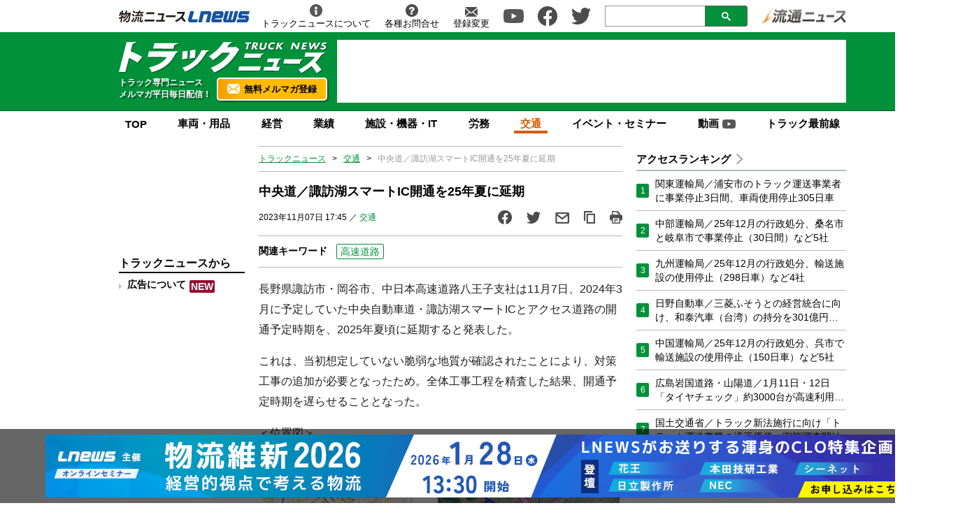

--- FILE ---
content_type: text/html; charset=UTF-8
request_url: https://www.trucknews.biz/article/p110707/
body_size: 21763
content:

<!DOCTYPE html>
<html lang="ja">
    <head>
        <meta charset="UTF-8">
        <meta name="viewport" content="width=device-width,initial-scale=1,minimum-scale=1.0">
        <meta http-equiv="X-UA-Compatible" content="IE=edge">
        <meta name="google-site-verification" content="ZhEJdkW2--u30BmrKXKS4dzpSQ_Heg3Iyynpbty9W78"/>
        <meta name="msvalidate.01" content="5B18F6E79F5530FF64845EB46C432F5E"/>
        <meta name="author" content="株式会社ロジスティクス・パートナー"/>
        <meta name="copyrighy" content="Copyright &copy; Logistics Partner, inc."/>
        <!-- OGP -->
<meta property="og:type" content="website">
<meta property="og:description" content="&#38263;&#37326;&#30476;&#35535;&#35370;&#24066;&#12539;&#23713;&#35895;&#24066;&#12289;&#20013;&#26">
<meta property="og:title" content="中央道／諏訪湖スマートIC開通を25年夏に延期">
<meta property="og:url" content="https://www.trucknews.biz/article/p110707/">
<meta property="og:image" content="https://www.trucknews.biz/wp-content/uploads/2023/11/20231107SUWAKO.jpg">
<meta property="og:site_name" content="トラックニュース">
<meta property="og:locale" content="ja_JP" />
<meta property="fb:admins" content="100007889384611">
<meta property="fb:app_id" content="278521455634315">
<!-- /OGP -->
        
        <link rel="icon" type="image/png" href="">
            <script>
        const ajax_url = 'https://www.trucknews.biz/wp-admin/admin-ajax.php';
    </script>
	<style>img:is([sizes="auto" i], [sizes^="auto," i]) { contain-intrinsic-size: 3000px 1500px }</style>
	
		<!-- All in One SEO 4.8.9 - aioseo.com -->
		<title>中央道／諏訪湖スマートIC開通を25年夏に延期 - トラックニュース</title>
	<meta name="description" content="長野県諏訪市・岡谷市、中日本高速道路八王子支社は11月7日、2024年3月に予定していた中央自動車道・諏訪湖ス" />
	<meta name="robots" content="max-image-preview:large" />
	<meta name="author" content="トラックニュース編集部 TA"/>
	<link rel="canonical" href="https://www.trucknews.biz/article/p110707/" />
	<meta name="generator" content="All in One SEO (AIOSEO) 4.8.9" />
		<meta property="og:locale" content="ja_JP" />
		<meta property="og:site_name" content="トラックニュース - トラック業界専門ニュースサイト" />
		<meta property="og:type" content="article" />
		<meta property="og:title" content="中央道／諏訪湖スマートIC開通を25年夏に延期 - トラックニュース" />
		<meta property="og:description" content="長野県諏訪市・岡谷市、中日本高速道路八王子支社は11月7日、2024年3月に予定していた中央自動車道・諏訪湖ス" />
		<meta property="og:url" content="https://www.trucknews.biz/article/p110707/" />
		<meta property="article:published_time" content="2023-11-07T08:45:47+00:00" />
		<meta property="article:modified_time" content="2023-11-07T08:45:47+00:00" />
		<meta name="twitter:card" content="summary_large_image" />
		<meta name="twitter:title" content="中央道／諏訪湖スマートIC開通を25年夏に延期 - トラックニュース" />
		<meta name="twitter:description" content="長野県諏訪市・岡谷市、中日本高速道路八王子支社は11月7日、2024年3月に予定していた中央自動車道・諏訪湖ス" />
		<script type="application/ld+json" class="aioseo-schema">
			{"@context":"https:\/\/schema.org","@graph":[{"@type":"BlogPosting","@id":"https:\/\/www.trucknews.biz\/article\/p110707\/#blogposting","name":"\u4e2d\u592e\u9053\uff0f\u8acf\u8a2a\u6e56\u30b9\u30de\u30fc\u30c8IC\u958b\u901a\u309225\u5e74\u590f\u306b\u5ef6\u671f - \u30c8\u30e9\u30c3\u30af\u30cb\u30e5\u30fc\u30b9","headline":"\u4e2d\u592e\u9053\uff0f\u8acf\u8a2a\u6e56\u30b9\u30de\u30fc\u30c8IC\u958b\u901a\u309225\u5e74\u590f\u306b\u5ef6\u671f","author":{"@id":"https:\/\/www.trucknews.biz\/author\/kurachi-trucknews\/#author"},"publisher":{"@id":"https:\/\/www.trucknews.biz\/#organization"},"image":{"@type":"ImageObject","url":"https:\/\/www.trucknews.biz\/wp-content\/uploads\/2023\/11\/20231107SUWAKO.jpg","width":1200,"height":553},"datePublished":"2023-11-07T17:45:47+09:00","dateModified":"2023-11-07T17:45:47+09:00","inLanguage":"ja","mainEntityOfPage":{"@id":"https:\/\/www.trucknews.biz\/article\/p110707\/#webpage"},"isPartOf":{"@id":"https:\/\/www.trucknews.biz\/article\/p110707\/#webpage"},"articleSection":"\u4ea4\u901a, \u9ad8\u901f\u9053\u8def"},{"@type":"BreadcrumbList","@id":"https:\/\/www.trucknews.biz\/article\/p110707\/#breadcrumblist","itemListElement":[{"@type":"ListItem","@id":"https:\/\/www.trucknews.biz#listItem","position":1,"name":"Home","item":"https:\/\/www.trucknews.biz","nextItem":{"@type":"ListItem","@id":"https:\/\/www.trucknews.biz\/article\/#listItem","name":"\u6295\u7a3f"}},{"@type":"ListItem","@id":"https:\/\/www.trucknews.biz\/article\/#listItem","position":2,"name":"\u6295\u7a3f","item":"https:\/\/www.trucknews.biz\/article\/","nextItem":{"@type":"ListItem","@id":"https:\/\/www.trucknews.biz\/traffic\/#listItem","name":"\u4ea4\u901a"},"previousItem":{"@type":"ListItem","@id":"https:\/\/www.trucknews.biz#listItem","name":"Home"}},{"@type":"ListItem","@id":"https:\/\/www.trucknews.biz\/traffic\/#listItem","position":3,"name":"\u4ea4\u901a","item":"https:\/\/www.trucknews.biz\/traffic\/","nextItem":{"@type":"ListItem","@id":"https:\/\/www.trucknews.biz\/article\/p110707\/#listItem","name":"\u4e2d\u592e\u9053\uff0f\u8acf\u8a2a\u6e56\u30b9\u30de\u30fc\u30c8IC\u958b\u901a\u309225\u5e74\u590f\u306b\u5ef6\u671f"},"previousItem":{"@type":"ListItem","@id":"https:\/\/www.trucknews.biz\/article\/#listItem","name":"\u6295\u7a3f"}},{"@type":"ListItem","@id":"https:\/\/www.trucknews.biz\/article\/p110707\/#listItem","position":4,"name":"\u4e2d\u592e\u9053\uff0f\u8acf\u8a2a\u6e56\u30b9\u30de\u30fc\u30c8IC\u958b\u901a\u309225\u5e74\u590f\u306b\u5ef6\u671f","previousItem":{"@type":"ListItem","@id":"https:\/\/www.trucknews.biz\/traffic\/#listItem","name":"\u4ea4\u901a"}}]},{"@type":"Organization","@id":"https:\/\/www.trucknews.biz\/#organization","name":"\u682a\u5f0f\u4f1a\u793e\u7269\u6d41\u30cb\u30e5\u30fc\u30b9 - \u30c8\u30e9\u30c3\u30af\u30cb\u30e5\u30fc\u30b9\u7de8\u96c6\u90e8","description":"\u30c8\u30e9\u30c3\u30af\u696d\u754c\u5c02\u9580\u30cb\u30e5\u30fc\u30b9\u30b5\u30a4\u30c8","url":"https:\/\/www.trucknews.biz\/","telephone":"+81362805150","logo":{"@type":"ImageObject","url":"https:\/\/www.trucknews.biz\/wp-content\/uploads\/2023\/04\/logo.png","@id":"https:\/\/www.trucknews.biz\/article\/p110707\/#organizationLogo","width":241,"height":37},"image":{"@id":"https:\/\/www.trucknews.biz\/article\/p110707\/#organizationLogo"}},{"@type":"Person","@id":"https:\/\/www.trucknews.biz\/author\/kurachi-trucknews\/#author","url":"https:\/\/www.trucknews.biz\/author\/kurachi-trucknews\/","name":"\u30c8\u30e9\u30c3\u30af\u30cb\u30e5\u30fc\u30b9\u7de8\u96c6\u90e8 TA"},{"@type":"WebPage","@id":"https:\/\/www.trucknews.biz\/article\/p110707\/#webpage","url":"https:\/\/www.trucknews.biz\/article\/p110707\/","name":"\u4e2d\u592e\u9053\uff0f\u8acf\u8a2a\u6e56\u30b9\u30de\u30fc\u30c8IC\u958b\u901a\u309225\u5e74\u590f\u306b\u5ef6\u671f - \u30c8\u30e9\u30c3\u30af\u30cb\u30e5\u30fc\u30b9","description":"\u9577\u91ce\u770c\u8acf\u8a2a\u5e02\u30fb\u5ca1\u8c37\u5e02\u3001\u4e2d\u65e5\u672c\u9ad8\u901f\u9053\u8def\u516b\u738b\u5b50\u652f\u793e\u306f11\u67087\u65e5\u30012024\u5e743\u6708\u306b\u4e88\u5b9a\u3057\u3066\u3044\u305f\u4e2d\u592e\u81ea\u52d5\u8eca\u9053\u30fb\u8acf\u8a2a\u6e56\u30b9","inLanguage":"ja","isPartOf":{"@id":"https:\/\/www.trucknews.biz\/#website"},"breadcrumb":{"@id":"https:\/\/www.trucknews.biz\/article\/p110707\/#breadcrumblist"},"author":{"@id":"https:\/\/www.trucknews.biz\/author\/kurachi-trucknews\/#author"},"creator":{"@id":"https:\/\/www.trucknews.biz\/author\/kurachi-trucknews\/#author"},"image":{"@type":"ImageObject","url":"https:\/\/www.trucknews.biz\/wp-content\/uploads\/2023\/11\/20231107SUWAKO.jpg","@id":"https:\/\/www.trucknews.biz\/article\/p110707\/#mainImage","width":1200,"height":553},"primaryImageOfPage":{"@id":"https:\/\/www.trucknews.biz\/article\/p110707\/#mainImage"},"datePublished":"2023-11-07T17:45:47+09:00","dateModified":"2023-11-07T17:45:47+09:00"},{"@type":"WebSite","@id":"https:\/\/www.trucknews.biz\/#website","url":"https:\/\/www.trucknews.biz\/","name":"\u30c8\u30e9\u30c3\u30af\u30cb\u30e5\u30fc\u30b9","alternateName":"Truck News","description":"\u30c8\u30e9\u30c3\u30af\u696d\u754c\u5c02\u9580\u30cb\u30e5\u30fc\u30b9\u30b5\u30a4\u30c8","inLanguage":"ja","publisher":{"@id":"https:\/\/www.trucknews.biz\/#organization"}}]}
		</script>
		<!-- All in One SEO -->

<link rel='dns-prefetch' href='//ajax.googleapis.com' />
<link rel="alternate" type="application/rss+xml" title="トラックニュース &raquo; 中央道／諏訪湖スマートIC開通を25年夏に延期 のコメントのフィード" href="https://www.trucknews.biz/article/p110707/feed/" />
<style id='classic-theme-styles-inline-css' type='text/css'>
/*! This file is auto-generated */
.wp-block-button__link{color:#fff;background-color:#32373c;border-radius:9999px;box-shadow:none;text-decoration:none;padding:calc(.667em + 2px) calc(1.333em + 2px);font-size:1.125em}.wp-block-file__button{background:#32373c;color:#fff;text-decoration:none}
</style>
<style id='global-styles-inline-css' type='text/css'>
:root{--wp--preset--aspect-ratio--square: 1;--wp--preset--aspect-ratio--4-3: 4/3;--wp--preset--aspect-ratio--3-4: 3/4;--wp--preset--aspect-ratio--3-2: 3/2;--wp--preset--aspect-ratio--2-3: 2/3;--wp--preset--aspect-ratio--16-9: 16/9;--wp--preset--aspect-ratio--9-16: 9/16;--wp--preset--color--black: #000000;--wp--preset--color--cyan-bluish-gray: #abb8c3;--wp--preset--color--white: #ffffff;--wp--preset--color--pale-pink: #f78da7;--wp--preset--color--vivid-red: #cf2e2e;--wp--preset--color--luminous-vivid-orange: #ff6900;--wp--preset--color--luminous-vivid-amber: #fcb900;--wp--preset--color--light-green-cyan: #7bdcb5;--wp--preset--color--vivid-green-cyan: #00d084;--wp--preset--color--pale-cyan-blue: #8ed1fc;--wp--preset--color--vivid-cyan-blue: #0693e3;--wp--preset--color--vivid-purple: #9b51e0;--wp--preset--gradient--vivid-cyan-blue-to-vivid-purple: linear-gradient(135deg,rgba(6,147,227,1) 0%,rgb(155,81,224) 100%);--wp--preset--gradient--light-green-cyan-to-vivid-green-cyan: linear-gradient(135deg,rgb(122,220,180) 0%,rgb(0,208,130) 100%);--wp--preset--gradient--luminous-vivid-amber-to-luminous-vivid-orange: linear-gradient(135deg,rgba(252,185,0,1) 0%,rgba(255,105,0,1) 100%);--wp--preset--gradient--luminous-vivid-orange-to-vivid-red: linear-gradient(135deg,rgba(255,105,0,1) 0%,rgb(207,46,46) 100%);--wp--preset--gradient--very-light-gray-to-cyan-bluish-gray: linear-gradient(135deg,rgb(238,238,238) 0%,rgb(169,184,195) 100%);--wp--preset--gradient--cool-to-warm-spectrum: linear-gradient(135deg,rgb(74,234,220) 0%,rgb(151,120,209) 20%,rgb(207,42,186) 40%,rgb(238,44,130) 60%,rgb(251,105,98) 80%,rgb(254,248,76) 100%);--wp--preset--gradient--blush-light-purple: linear-gradient(135deg,rgb(255,206,236) 0%,rgb(152,150,240) 100%);--wp--preset--gradient--blush-bordeaux: linear-gradient(135deg,rgb(254,205,165) 0%,rgb(254,45,45) 50%,rgb(107,0,62) 100%);--wp--preset--gradient--luminous-dusk: linear-gradient(135deg,rgb(255,203,112) 0%,rgb(199,81,192) 50%,rgb(65,88,208) 100%);--wp--preset--gradient--pale-ocean: linear-gradient(135deg,rgb(255,245,203) 0%,rgb(182,227,212) 50%,rgb(51,167,181) 100%);--wp--preset--gradient--electric-grass: linear-gradient(135deg,rgb(202,248,128) 0%,rgb(113,206,126) 100%);--wp--preset--gradient--midnight: linear-gradient(135deg,rgb(2,3,129) 0%,rgb(40,116,252) 100%);--wp--preset--font-size--small: 13px;--wp--preset--font-size--medium: 20px;--wp--preset--font-size--large: 36px;--wp--preset--font-size--x-large: 42px;--wp--preset--spacing--20: 0.44rem;--wp--preset--spacing--30: 0.67rem;--wp--preset--spacing--40: 1rem;--wp--preset--spacing--50: 1.5rem;--wp--preset--spacing--60: 2.25rem;--wp--preset--spacing--70: 3.38rem;--wp--preset--spacing--80: 5.06rem;--wp--preset--shadow--natural: 6px 6px 9px rgba(0, 0, 0, 0.2);--wp--preset--shadow--deep: 12px 12px 50px rgba(0, 0, 0, 0.4);--wp--preset--shadow--sharp: 6px 6px 0px rgba(0, 0, 0, 0.2);--wp--preset--shadow--outlined: 6px 6px 0px -3px rgba(255, 255, 255, 1), 6px 6px rgba(0, 0, 0, 1);--wp--preset--shadow--crisp: 6px 6px 0px rgba(0, 0, 0, 1);}:where(.is-layout-flex){gap: 0.5em;}:where(.is-layout-grid){gap: 0.5em;}body .is-layout-flex{display: flex;}.is-layout-flex{flex-wrap: wrap;align-items: center;}.is-layout-flex > :is(*, div){margin: 0;}body .is-layout-grid{display: grid;}.is-layout-grid > :is(*, div){margin: 0;}:where(.wp-block-columns.is-layout-flex){gap: 2em;}:where(.wp-block-columns.is-layout-grid){gap: 2em;}:where(.wp-block-post-template.is-layout-flex){gap: 1.25em;}:where(.wp-block-post-template.is-layout-grid){gap: 1.25em;}.has-black-color{color: var(--wp--preset--color--black) !important;}.has-cyan-bluish-gray-color{color: var(--wp--preset--color--cyan-bluish-gray) !important;}.has-white-color{color: var(--wp--preset--color--white) !important;}.has-pale-pink-color{color: var(--wp--preset--color--pale-pink) !important;}.has-vivid-red-color{color: var(--wp--preset--color--vivid-red) !important;}.has-luminous-vivid-orange-color{color: var(--wp--preset--color--luminous-vivid-orange) !important;}.has-luminous-vivid-amber-color{color: var(--wp--preset--color--luminous-vivid-amber) !important;}.has-light-green-cyan-color{color: var(--wp--preset--color--light-green-cyan) !important;}.has-vivid-green-cyan-color{color: var(--wp--preset--color--vivid-green-cyan) !important;}.has-pale-cyan-blue-color{color: var(--wp--preset--color--pale-cyan-blue) !important;}.has-vivid-cyan-blue-color{color: var(--wp--preset--color--vivid-cyan-blue) !important;}.has-vivid-purple-color{color: var(--wp--preset--color--vivid-purple) !important;}.has-black-background-color{background-color: var(--wp--preset--color--black) !important;}.has-cyan-bluish-gray-background-color{background-color: var(--wp--preset--color--cyan-bluish-gray) !important;}.has-white-background-color{background-color: var(--wp--preset--color--white) !important;}.has-pale-pink-background-color{background-color: var(--wp--preset--color--pale-pink) !important;}.has-vivid-red-background-color{background-color: var(--wp--preset--color--vivid-red) !important;}.has-luminous-vivid-orange-background-color{background-color: var(--wp--preset--color--luminous-vivid-orange) !important;}.has-luminous-vivid-amber-background-color{background-color: var(--wp--preset--color--luminous-vivid-amber) !important;}.has-light-green-cyan-background-color{background-color: var(--wp--preset--color--light-green-cyan) !important;}.has-vivid-green-cyan-background-color{background-color: var(--wp--preset--color--vivid-green-cyan) !important;}.has-pale-cyan-blue-background-color{background-color: var(--wp--preset--color--pale-cyan-blue) !important;}.has-vivid-cyan-blue-background-color{background-color: var(--wp--preset--color--vivid-cyan-blue) !important;}.has-vivid-purple-background-color{background-color: var(--wp--preset--color--vivid-purple) !important;}.has-black-border-color{border-color: var(--wp--preset--color--black) !important;}.has-cyan-bluish-gray-border-color{border-color: var(--wp--preset--color--cyan-bluish-gray) !important;}.has-white-border-color{border-color: var(--wp--preset--color--white) !important;}.has-pale-pink-border-color{border-color: var(--wp--preset--color--pale-pink) !important;}.has-vivid-red-border-color{border-color: var(--wp--preset--color--vivid-red) !important;}.has-luminous-vivid-orange-border-color{border-color: var(--wp--preset--color--luminous-vivid-orange) !important;}.has-luminous-vivid-amber-border-color{border-color: var(--wp--preset--color--luminous-vivid-amber) !important;}.has-light-green-cyan-border-color{border-color: var(--wp--preset--color--light-green-cyan) !important;}.has-vivid-green-cyan-border-color{border-color: var(--wp--preset--color--vivid-green-cyan) !important;}.has-pale-cyan-blue-border-color{border-color: var(--wp--preset--color--pale-cyan-blue) !important;}.has-vivid-cyan-blue-border-color{border-color: var(--wp--preset--color--vivid-cyan-blue) !important;}.has-vivid-purple-border-color{border-color: var(--wp--preset--color--vivid-purple) !important;}.has-vivid-cyan-blue-to-vivid-purple-gradient-background{background: var(--wp--preset--gradient--vivid-cyan-blue-to-vivid-purple) !important;}.has-light-green-cyan-to-vivid-green-cyan-gradient-background{background: var(--wp--preset--gradient--light-green-cyan-to-vivid-green-cyan) !important;}.has-luminous-vivid-amber-to-luminous-vivid-orange-gradient-background{background: var(--wp--preset--gradient--luminous-vivid-amber-to-luminous-vivid-orange) !important;}.has-luminous-vivid-orange-to-vivid-red-gradient-background{background: var(--wp--preset--gradient--luminous-vivid-orange-to-vivid-red) !important;}.has-very-light-gray-to-cyan-bluish-gray-gradient-background{background: var(--wp--preset--gradient--very-light-gray-to-cyan-bluish-gray) !important;}.has-cool-to-warm-spectrum-gradient-background{background: var(--wp--preset--gradient--cool-to-warm-spectrum) !important;}.has-blush-light-purple-gradient-background{background: var(--wp--preset--gradient--blush-light-purple) !important;}.has-blush-bordeaux-gradient-background{background: var(--wp--preset--gradient--blush-bordeaux) !important;}.has-luminous-dusk-gradient-background{background: var(--wp--preset--gradient--luminous-dusk) !important;}.has-pale-ocean-gradient-background{background: var(--wp--preset--gradient--pale-ocean) !important;}.has-electric-grass-gradient-background{background: var(--wp--preset--gradient--electric-grass) !important;}.has-midnight-gradient-background{background: var(--wp--preset--gradient--midnight) !important;}.has-small-font-size{font-size: var(--wp--preset--font-size--small) !important;}.has-medium-font-size{font-size: var(--wp--preset--font-size--medium) !important;}.has-large-font-size{font-size: var(--wp--preset--font-size--large) !important;}.has-x-large-font-size{font-size: var(--wp--preset--font-size--x-large) !important;}
:where(.wp-block-post-template.is-layout-flex){gap: 1.25em;}:where(.wp-block-post-template.is-layout-grid){gap: 1.25em;}
:where(.wp-block-columns.is-layout-flex){gap: 2em;}:where(.wp-block-columns.is-layout-grid){gap: 2em;}
:root :where(.wp-block-pullquote){font-size: 1.5em;line-height: 1.6;}
</style>
<link rel='stylesheet' id='responsive-lightbox-swipebox-css' href='https://www.trucknews.biz/wp-content/plugins/responsive-lightbox/assets/swipebox/swipebox.min.css?ver=1.5.2' type='text/css' media='all' />
<link rel='stylesheet' id='wp-pagenavi-css' href='https://www.trucknews.biz/wp-content/plugins/wp-pagenavi/pagenavi-css.css?ver=2.70' type='text/css' media='all' />
<link rel='stylesheet' id='truck-style-css' href='https://www.trucknews.biz/wp-content/themes/trucknews/assets/css/style.css?ver=20250415091245' type='text/css' media='all' />
<link rel='stylesheet' id='truck-single-css' href='https://www.trucknews.biz/wp-content/themes/trucknews/assets/css/single.css?ver=20230425113700' type='text/css' media='all' />
<link rel='stylesheet' id='truck-print-style-css' href='https://www.trucknews.biz/wp-content/themes/trucknews/assets/css/print.css?ver=6.8.3' type='text/css' media='print' />
<script type="text/javascript" id="truck-jquery-js-extra">
/* <![CDATA[ */
var WP_POST_META = {"author_id":"13","author_name":"\u30c8\u30e9\u30c3\u30af\u30cb\u30e5\u30fc\u30b9\u7de8\u96c6\u90e8 TA","author_slug":"kurachi-trucknews"};
/* ]]> */
</script>
<script type="text/javascript" src="https://ajax.googleapis.com/ajax/libs/jquery/3.6.0/jquery.min.js?ver=6.8.3" id="truck-jquery-js"></script>
<script type="text/javascript" src="https://www.trucknews.biz/wp-content/themes/trucknews/assets/js/slick.min.js?ver=6.8.3" id="truck-slick-js"></script>
<script type="text/javascript" src="https://www.trucknews.biz/wp-content/themes/trucknews/assets/js/script.js?ver=20230426181140" id="truck-script-js"></script>
<script type="text/javascript" src="https://www.trucknews.biz/wp-content/themes/trucknews/assets/js/single.js?ver=20240205112833" id="truck-single-script-js"></script>
<script type="text/javascript" src="https://www.trucknews.biz/wp-content/themes/trucknews/assets/js/css_browser_selector.js?ver=6.8.3" id="css_browser_selector-js"></script>
<link rel="https://api.w.org/" href="https://www.trucknews.biz/wp-json/" /><link rel="alternate" title="JSON" type="application/json" href="https://www.trucknews.biz/wp-json/wp/v2/posts/6505" /><link rel='shortlink' href='https://www.trucknews.biz/?p=6505' />
<link rel="alternate" title="oEmbed (JSON)" type="application/json+oembed" href="https://www.trucknews.biz/wp-json/oembed/1.0/embed?url=https%3A%2F%2Fwww.trucknews.biz%2Farticle%2Fp110707%2F" />
<link rel="alternate" title="oEmbed (XML)" type="text/xml+oembed" href="https://www.trucknews.biz/wp-json/oembed/1.0/embed?url=https%3A%2F%2Fwww.trucknews.biz%2Farticle%2Fp110707%2F&#038;format=xml" />
<!-- ## NXS/OG ## --><!-- ## NXSOGTAGS ## --><!-- ## NXS/OG ## -->

        <!-- Google tag (gtag.js) -->
        <script async src="https://www.googletagmanager.com/gtag/js?id=G-PLRTSFC193"></script>
        <script>
            window.dataLayer = window.dataLayer || [];
            function gtag(){dataLayer.push(arguments);}
            gtag('js', new Date());

            gtag('config', 'G-PLRTSFC193');
        </script>

        <script type="application/javascript" src="//anymind360.com/js/10038/ats.js"></script>
        <script async src="https://pagead2.googlesyndication.com/pagead/js/adsbygoogle.js?client=ca-pub-1237158364128849" crossorigin="anonymous"></script>
        

<script type="application/ld+json">
[{
  "@context": "https://schema.org",
  
    "@type" : "NewsArticle",
    "mainEntityOfPage" : {
     "@type" : "WebPage",
     "@id" : "https://www.trucknews.biz/article/p110707/"
    },
    "headline" : "中央道／諏訪湖スマートIC開通を25年夏に延期",
        "image" : {
     "@type" : "ImageObject",
     "url" : "https://www.trucknews.biz/wp-content/uploads/2023/11/20231107SUWAKO.jpg",
     "width" : "1200",
     "height" : "553"
    },
        "datePublished" : "2023/11/07 17:45:47",
    "dateModified" : "2023-11-07 17:45:47",
    "author" : {
      "@type" : "Organization",
      "name" : "トラックニュース"
    },
    "Publisher" : {
      "@type" : "Organization",
      "name" : "トラックニュース",
     "logo" : {
     "@type" : "ImageObject",
     "url" : "https://www.trucknews.biz/common/img/logo.png",
     "width" : "279",
     "height" : "54"
    }
   }
},
{
  "@context": "https://schema.org",
  "@type": "BreadcrumbList",
  "itemListElement": [
    {
      "@type": "ListItem",
      "position": 1,
      "item": {
        "@id": "https://www.trucknews.biz",
        "name": "TOP"
      }
    },
    {
      "@type": "ListItem",
      "position": 2,
      "item": {
        "@id": "https://www.trucknews.biz/traffic",
        "name": "交通"
      }
     },
     {
      "@type": "ListItem",
      "position": 3,
      "item": {
        "@id": "https://www.trucknews.biz/article/p110707/",
        "name": "中央道／諏訪湖スマートIC開通を25年夏に延期"
      }
    }
  ]
}
]
</script>


        <script async src="https://securepubads.g.doubleclick.net/tag/js/gpt.js"></script>
<script>
    window.googletag = window.googletag || {cmd: []};
    googletag.cmd.push(function() {
        googletag.defineSlot('/190842266/TKN/JP_TKN_PC_all_header', [[1, 1], [728, 90], 'fluid'], 'div-gpt-ad-1676443317548-0').addService(googletag.pubads());

                googletag.defineSlot('/190842266/TKN/JP_TKN_PC_all_left1', [[180, 150], [1, 1], 'fluid'], 'div-gpt-ad-1676445131968-0').addService(googletag.pubads());
        googletag.defineSlot('/190842266/TKN/JP_TKN_PC_all_left2', ['fluid', [180, 150], [1, 1]], 'div-gpt-ad-1676445170563-0').addService(googletag.pubads());
        googletag.defineSlot('/190842266/TKN/JP_TKN_PC_all_left3', [[1, 1], [180, 150], 'fluid'], 'div-gpt-ad-1676443480577-0').addService(googletag.pubads());
        googletag.defineSlot('/190842266/TKN/JP_TKN_PC_all_left4', [[180, 60], [1, 1], 'fluid'], 'div-gpt-ad-1676445234541-0').addService(googletag.pubads());
        googletag.defineSlot('/190842266/JP_TKN_PC_all_left5', [[1, 1], [180, 600], 'fluid'], 'div-gpt-ad-1676445329230-0').addService(googletag.pubads());
        googletag.defineSlot('/190842266/JP_TKN_PC_all_left6', ['fluid', [1, 1], [180, 600]], 'div-gpt-ad-1676445780556-0').addService(googletag.pubads());
        googletag.defineSlot('/190842266/JP_TKN_PC_all_right1', [[1, 1], [300, 60], 'fluid'], 'div-gpt-ad-1676445854899-0').addService(googletag.pubads());
        googletag.defineSlot('/190842266/JP_TKN_PC_all_right2', ['fluid', [300, 60], [1, 1]], 'div-gpt-ad-1676446039381-0').addService(googletag.pubads());
        googletag.defineSlot('/190842266/JP_TKN_PC_all_right3', ['fluid', [300, 60], [1, 1]], 'div-gpt-ad-1676446123622-0').addService(googletag.pubads());
        googletag.defineSlot('/190842266/JP_TKN_PC_all_right4', ['fluid', [1, 1], [300, 60]], 'div-gpt-ad-1676446206410-0').addService(googletag.pubads());
        googletag.defineSlot('/190842266/TKN/JP_TKN_PC_all_right5', ['fluid', [1, 1], [300, 60]], 'div-gpt-ad-1676446238842-0').addService(googletag.pubads());
        googletag.defineSlot('/190842266/JP_TKN_PC_all_right6', [[1, 1], [300, 60], 'fluid'], 'div-gpt-ad-1676446270415-0').addService(googletag.pubads());
        googletag.defineSlot('/190842266/TKN/JP_TKN_PC_all_right7', ['fluid', [1, 1], [300, 60]], 'div-gpt-ad-1676446300531-0').addService(googletag.pubads());
        googletag.defineSlot('/190842266/JP_TKN_PC_all_right8', [[300, 60], [1, 1], 'fluid'], 'div-gpt-ad-1676446327242-0').addService(googletag.pubads());
        googletag.defineSlot('/190842266/JP_TKN_PC_all_right9', [[1, 1], [300, 60], 'fluid'], 'div-gpt-ad-1676446367663-0').addService(googletag.pubads());
        googletag.defineSlot('/190842266/JP_TKN_PC_all_right10', ['fluid', [1, 1], [300, 250]], 'div-gpt-ad-1676446397371-0').addService(googletag.pubads());
        googletag.defineSlot('/190842266/JP_TKN_PC_all_right11', [[1, 1], [180, 600], 'fluid'], 'div-gpt-ad-1676446423375-0').addService(googletag.pubads());
        googletag.defineSlot('/190842266/JP_TKN_PC_all_right12', ['fluid', [1, 1], [300, 250]], 'div-gpt-ad-1676446447362-0').addService(googletag.pubads());
        
        
                googletag.defineSlot('/190842266/JP_TKN_PC_article_inarticle', ['fluid', [1, 1], [300, 250]], 'div-gpt-ad-1676446565168-0').addService(googletag.pubads());
        
        googletag.pubads().enableSingleRequest();
        googletag.pubads().collapseEmptyDivs();
        googletag.enableServices();
    });
</script>    </head>
    <body class="wp-singular post-template-default single single-post postid-6505 single-format-standard wp-theme-trucknews traffic">

        <header>
            
            <div class="header-position">

                
                <div class="header-top-nav">
                    <div class="header-top-nav-position">
                        <a href="https://www.lnews.jp" rel="noopener noreferrer" target="_blank" title="物流ニュースLNEWS"><img src="https://www.trucknews.biz/wp-content/themes/trucknews/assets/img/header-lnews.png" alt="物流ニュースLNEWS"></a>
                        <nav>
                            <ul class="header-top-nav-list">
                                <li>
                                    <a href="/about/" title="トラックニュースについて" onclick="gtag('event', 'add_and_pr_count', {'add_and_pr_count_category':'btn_click', 'add_and_pr_count_type':'header_about_btn_click'});">
                                        <img src="https://www.trucknews.biz/wp-content/themes/trucknews/assets/img/about.png" alt="トラックニュースについて">
                                        <p>トラックニュースについて</p>
                                    </a>
                                </li>
                                <li>
                                    <a href="https://www.l-partner.co.jp/contact.html" target="_blank" title="各種お問合せ" onclick="gtag('event', 'add_and_pr_count', {'add_and_pr_count_category':'btn_click', 'add_and_pr_count_type':'header_contact_btn_click'});">
                                        <img src="https://www.trucknews.biz/wp-content/themes/trucknews/assets/img/info.png" alt="各種お問合せ">
                                        <p>各種お問合せ</p>
                                    </a>
                                </li>
                                <li>
                                    <a href="/mailmagazine/" title="ニュース配信登録／変更" onclick="gtag('event', 'add_and_pr_count', {'add_and_pr_count_category':'btn_click', 'add_and_pr_count_type':'header_registration_btn_click'});">
                                        <img src="https://www.trucknews.biz/wp-content/themes/trucknews/assets/img/mail.png" alt="登録変更">
                                        <p>登録変更</p>
                                    </a>
                                </li>
                                <li class="only-icon">
                                    <a href="https://www.youtube.com/@trucknews-biz" rel="noopener noreferrer" target="_blank" onclick="gtag('event', 'add_and_pr_count', {'add_and_pr_count_category':'btn_click', 'add_and_pr_count_type':'header_youtube_btn_click'});">
                                        <img src="https://www.trucknews.biz/wp-content/themes/trucknews/assets/img/YouTube.png" alt="流通ニュース公式youtube">
                                    </a>
                                </li>
                                <li class="only-icon">
                                    <a href="https://www.facebook.com/trucknews.biz/" title="流通ニュース公式Facebookページ" rel="noopener noreferrer" target="_blank" onclick="gtag('event', 'add_and_pr_count', {'add_and_pr_count_category':'btn_click', 'add_and_pr_count_type':'header_facebook_btn_click'});">
                                        <img src="https://www.trucknews.biz/wp-content/themes/trucknews/assets/img/Facebook.png" alt="流通ニュース公式Facebookページ">
                                    </a>
                                </li>
                                <li class="only-icon">
                                    <a href="https://twitter.com/TRUCK_NEWS_BIZ" title="流通ニュース公式Twitter" rel="noopener noreferrer" target="_blank" onclick="gtag('event', 'add_and_pr_count', {'add_and_pr_count_category':'btn_click', 'add_and_pr_count_type':'header_X_btn_click'});">
                                        <img src="https://www.trucknews.biz/wp-content/themes/trucknews/assets/img/twitter.png" alt="流通ニュース公式ツイッター">
                                    </a>
                                </li>
                                <li class="search-bar">
                                    <form action="/" class="search-input-area">
    <div class="search-input">
        <input type="search" name="s">
        <div class="clear-btn"></div>
    </div>
    <div class="search-submit">
        <svg width="13" height="13" viewBox="0 0 13 13">
            <title>検索</title>
            <path d="m4.8495 7.8226c0.82666 0 1.5262-0.29146 2.0985-0.87438 0.57232-0.58292 0.86378-1.2877 0.87438-2.1144 0.010599-0.82666-0.28086-1.5262-0.87438-2.0985-0.59352-0.57232-1.293-0.86378-2.0985-0.87438-0.8055-0.010599-1.5103 0.28086-2.1144 0.87438-0.60414 0.59352-0.8956 1.293-0.87438 2.0985 0.021197 0.8055 0.31266 1.5103 0.87438 2.1144 0.56172 0.60414 1.2665 0.8956 2.1144 0.87438zm4.4695 0.2115 3.681 3.6819-1.259 1.284-3.6817-3.7 0.0019784-0.69479-0.090043-0.098846c-0.87973 0.76087-1.92 1.1413-3.1207 1.1413-1.3553 0-2.5025-0.46363-3.4417-1.3909s-1.4088-2.0686-1.4088-3.4239c0-1.3553 0.4696-2.4966 1.4088-3.4239 0.9392-0.92727 2.0864-1.3969 3.4417-1.4088 1.3553-0.011889 2.4906 0.45771 3.406 1.4088 0.9154 0.95107 1.379 2.0924 1.3909 3.4239 0 1.2126-0.38043 2.2588-1.1413 3.1385l0.098834 0.090049z"></path>
        </svg>
        <input type="submit">
    </div>
</form>                                </li>
                                <li class="only-icon">
                                    <a href="https://www.ryutsuu.biz" rel="noopener noreferrer" target="_blank">
                                        <img src="https://www.trucknews.biz/wp-content/themes/trucknews/assets/img/header-ryutsuu.png" alt="流通ニュース">
                                    </a>
                                </li>
                            </ul>
                        </nav>
                    </div>
                </div>

                
                <div class="header-main-area">
                    <div class="header-main-position">

                        <div class="header-main-style">

                            <div class="header-logo">
                                <p class="sp-catch-copy">トラック専門ニュース メルマガ平日毎日配信！</p>
                                <div class="header-logo-position">

                                                                        <p>
                                        <a href="/">
                                            <svg id="header-logo" xmlns="http://www.w3.org/2000/svg" viewBox="0 0 239.82 36.94"><defs><style>#header-logo .cls-1{fill:#fff;}#header-logo .cls-2{fill:#0b4827;}#header-logo .cls-3{opacity:.65;}</style></defs><polygon class="cls-2" points="146.69 9.4 148.75 9.4 150.37 3.05 152.43 3.06 152.83 1.52 146.27 1.51 145.88 3.05 148.31 3.05 146.69 9.4"/><path class="cls-2" d="m155.93,6.3l1.8,3.11h2.42s-1.93-3.2-1.93-3.2c.51-.08,1.07-.31,1.5-.64.49-.39.85-.98.94-1.72.1-.82-.18-1.32-.46-1.61-.6-.64-1.43-.71-2.29-.71h-2.8s-2.02,7.87-2.02,7.87h2.07s.79-3.1.79-3.1Zm.86-3.35h.31c.47,0,.85.04,1.11.19.34.2.37.52.34.77-.04.33-.17.67-.56.92-.39.25-.9.28-1.24.28h-.51s.56-2.16.56-2.16Z"/><path class="cls-2" d="m165.65,9.87c.74,0,2.04-.03,3.04-.85.89-.72,1.12-1.68,1.36-2.62l1.18-4.58h-2.07s-1.13,4.46-1.13,4.46c-.12.45-.29,1.11-.78,1.5-.25.2-.69.39-1.36.39-.55,0-.92-.16-1.14-.36-.3-.3-.31-.7-.27-1.02.04-.33.08-.44.15-.69l1.09-4.3h-2.07s-1.06,4.18-1.06,4.18c-.08.32-.21.89-.25,1.24-.08.73.07,1.34.58,1.82.73.72,1.85.82,2.73.82Z"/><path class="cls-2" d="m176.31,9.61c1.15,0,1.91-.29,2.22-.42l.5-1.96c-.54.35-1.29.68-2.17.68-.82,0-1.46-.26-1.82-.62-.36-.35-.59-.96-.51-1.62.07-.63.41-1.33,1.02-1.85.63-.54,1.35-.74,2.21-.74,1.19,0,1.82.47,2.15.79l.48-1.93c-.3-.17-1.09-.57-2.47-.57-1.64,0-2.9.56-3.72,1.22-.92.73-1.64,1.85-1.8,3.22-.16,1.37.37,2.22.89,2.73.44.41,1.34,1.05,3.03,1.06Z"/><polygon class="cls-2" points="184.19 5.88 186.47 9.45 189.07 9.45 186.23 5.38 190.58 1.57 188.11 1.57 184.45 4.86 185.29 1.57 183.22 1.56 181.21 9.44 183.27 9.44 184.19 5.88"/><polygon class="cls-2" points="207.04 9.47 209.05 1.59 206.99 1.59 205.67 6.72 202.15 1.58 200.35 1.58 198.32 9.46 200.38 9.46 201.69 4.31 205.24 9.47 207.04 9.47"/><polygon class="cls-2" points="215.89 7.95 212.91 7.94 213.36 6.19 216.18 6.2 216.57 4.66 213.75 4.66 214.14 3.13 217.07 3.14 217.46 1.6 212.52 1.6 210.51 9.47 215.5 9.48 215.89 7.95"/><polygon class="cls-2" points="222.15 9.49 225.24 4.71 225.88 9.49 227.65 9.5 232.7 1.62 230.5 1.62 227.26 6.84 226.7 1.61 225.28 1.61 222.03 6.83 221.45 1.61 219.36 1.61 220.38 9.49 222.15 9.49"/><path class="cls-2" d="m235.14,9.68c.91,0,1.85-.14,2.65-.77.58-.46,1.04-1.19,1.13-2.02.06-.51-.03-.87-.31-1.23-.31-.38-.69-.58-1.09-.76l-.5-.21c-.42-.18-.65-.27-.82-.42-.17-.13-.27-.3-.25-.53.02-.21.17-.44.38-.57.25-.17.61-.2.87-.2.4,0,.93.12,1.44.57l1.19-1.32c-.86-.65-1.73-.78-2.5-.78-.77,0-1.7.12-2.5.74-.47.38-.92.97-1.01,1.78-.06.5.05.95.44,1.34.38.39,1.04.65,1.18.7l.5.19c.45.17.61.3.67.36.1.09.22.26.19.54-.03.3-.2.57-.46.73-.27.16-.71.25-1.02.25-.39,0-.75-.11-1.02-.26-.25-.15-.52-.4-.68-.63l-1.3,1.3c.29.31.68.63,1.1.84.57.28,1.08.36,1.74.36Z"/><polygon class="cls-1" points="146.12 8.54 148.18 8.55 149.81 2.2 151.87 2.21 152.26 .67 145.71 .66 145.31 2.2 147.74 2.2 146.12 8.54"/><path class="cls-1" d="m155.36,5.45l1.8,3.11h2.42s-1.93-3.2-1.93-3.2c.51-.08,1.07-.31,1.5-.64.49-.39.85-.98.94-1.72.1-.82-.18-1.32-.46-1.61-.6-.64-1.43-.71-2.29-.71h-2.8s-2.02,7.87-2.02,7.87h2.07s.79-3.1.79-3.1Zm.86-3.35h.31c.47,0,.85.04,1.11.19.34.2.37.52.34.77-.04.33-.17.67-.56.92-.39.25-.9.28-1.24.28h-.51s.56-2.16.56-2.16Z"/><path class="cls-1" d="m165.08,9.02c.74,0,2.04-.03,3.04-.85.89-.72,1.12-1.68,1.36-2.62l1.18-4.58h-2.07s-1.13,4.46-1.13,4.46c-.12.45-.29,1.11-.78,1.5-.25.2-.69.39-1.36.39-.55,0-.92-.16-1.14-.36-.3-.3-.31-.7-.27-1.02.04-.33.08-.44.15-.69l1.09-4.3h-2.07s-1.06,4.18-1.06,4.18c-.08.32-.21.89-.25,1.24-.08.73.07,1.34.58,1.82.73.72,1.85.82,2.73.82Z"/><path class="cls-1" d="m175.74,8.76c1.15,0,1.91-.29,2.22-.42l.5-1.96c-.54.35-1.29.68-2.17.68-.82,0-1.46-.26-1.82-.62-.36-.35-.59-.96-.51-1.62.07-.63.41-1.33,1.02-1.85.63-.54,1.35-.74,2.21-.74,1.19,0,1.82.47,2.15.79l.48-1.93c-.3-.17-1.09-.57-2.47-.57-1.64,0-2.9.56-3.72,1.22-.92.73-1.64,1.85-1.8,3.22-.16,1.37.37,2.22.89,2.73.44.41,1.34,1.05,3.03,1.06Z"/><polygon class="cls-1" points="183.62 5.03 185.9 8.6 188.5 8.6 185.66 4.53 190.01 .72 187.54 .72 183.88 4.01 184.72 .71 182.66 .71 180.64 8.59 182.71 8.59 183.62 5.03"/><polygon class="cls-1" points="206.47 8.62 208.49 .74 206.42 .74 205.1 5.87 201.58 .73 199.78 .73 197.75 8.61 199.82 8.61 201.13 3.46 204.67 8.62 206.47 8.62"/><polygon class="cls-1" points="215.33 7.09 212.35 7.09 212.79 5.34 215.61 5.35 216 3.81 213.18 3.81 213.58 2.28 216.5 2.29 216.89 .75 211.96 .75 209.94 8.62 214.93 8.63 215.33 7.09"/><polygon class="cls-1" points="221.58 8.64 224.67 3.86 225.31 8.64 227.08 8.65 232.13 .77 229.93 .77 226.69 5.99 226.13 .76 224.71 .76 221.46 5.98 220.89 .76 218.8 .75 219.81 8.64 221.58 8.64"/><path class="cls-1" d="m234.58,8.83c.91,0,1.85-.14,2.65-.77.58-.46,1.04-1.19,1.13-2.02.06-.51-.03-.87-.31-1.23-.31-.38-.69-.58-1.09-.76l-.5-.21c-.42-.18-.65-.27-.82-.42-.17-.13-.27-.3-.25-.53.02-.21.17-.44.38-.57.25-.17.61-.2.87-.2.4,0,.93.12,1.44.57l1.19-1.32c-.86-.65-1.73-.78-2.5-.78-.77,0-1.7.12-2.5.74-.47.38-.92.97-1.01,1.78-.06.5.05.95.44,1.34.38.39,1.04.65,1.18.7l.5.19c.45.17.61.3.67.36.1.09.22.26.19.54-.03.3-.2.57-.46.73-.27.16-.71.25-1.02.25-.39,0-.75-.11-1.02-.26-.25-.15-.52-.4-.68-.63l-1.3,1.3c.29.31.68.63,1.1.84.57.28,1.08.36,1.74.36Z"/><g class="cls-3"><path class="cls-2" d="m8.25,35.63s-.01,0-.01,0l-7.42-.02s0,0,0,0c-.01,0-.01-.01-.01-.01h0S9.62,1.31,9.62,1.31c0-.01.02-.02.03-.02l11.91-.21s0,0,.01,0,.01,0,0,0c-.23.1-3.81,1.75-4.99,2.31,0,0,0,0-.01,0-.01,0-.02.01-.02.03,0,0,0,.02,0,.02l-2.15,8.5h0s0,.02,0,.02h0s.54.22.54.22c3.92,1.49,9.06,3.94,12.23,5.82l.54.32h0s0,.02,0,.02h0s-5.44,6.46-5.44,6.46l-.02.02s-.02.01-.04,0c0,0-.02-.01-.02-.01l-.37-.26c-2.21-1.52-6.11-3.65-9.33-5.11,0,0,0,0-.01,0,0,0-.03,0-.03.02v.02s-4.2,16.11-4.2,16.11h0s0,.02-.01.02Z"/><path class="cls-2" d="m38.45,35.88v-.02s-.13-.5-.13-.5c-.27-1.12-1.39-3.02-2.36-4.32l-.5-.67h0s0-.02,0-.02h.01s.82-.18.82-.18c8.93-1.91,16.38-6.35,19.76-11.7,0,0,0-.01,0-.01,0,0,0-.01,0-.01h-.02s-22.15-.05-22.15-.05c0,0,.01,0-.01,0-.01,0-.02,0-.02-.02v-.02s1.65-6.37,1.65-6.37h0s.02-.04.04-.04h.03s25.37.06,25.37.06l8.22-.07h.02s.03.01,0,.03l-.02.02-.69.56c-.15.14-.48.38-1.1.88-.61.49-.88.7-1.17.95,0,0-.01,0-.02.01,0,0-.04.04-.04.05,0,0,0,.01,0,.02-5.77,11.81-14.45,18.03-27.13,21.3l-.49.13h-.02s-.03,0-.04-.01Z"/><path class="cls-2" d="m63.49,8.83h-.01s-23.31-.05-23.31-.05c0,0-.01,0-.02,0s-.02,0-.02-.02v-.02s1.62-6.26,1.62-6.26h0s.01-.03.02-.03h.02s28.02.05,28.02.05h.03s.03,0,0,.02h-.02s-5.23,2.23-5.23,2.23h-.01s-.03.02-.03.04v.02s-1.03,4-1.03,4h0s0,.02-.02.02Z"/><path class="cls-2" d="m76.83,35.16h0s-.19-.47-.19-.47c-.38-.94-1.42-2.62-2.18-3.4l-.62-.62s0,0,0,0,0-.01,0-.02h.02s.83-.27.83-.27c9.4-3,16.32-9.36,21.18-19.45l.13-.26v-.02s.03-.03.05-.03c.03,0,.05,0,.05,0h9.03s.02,0,.02,0c0,0,.01,0,0,0h-.02s-.64.39-.64.39c-.11.07-.59.35-.86.51-.78.46-1.58.96-2.13,1.47-5.82,10.61-14.08,18.41-24.15,22.02l-.47.17h-.02s-.02,0-.02,0Z"/><path class="cls-2" d="m73.34,21.1h0s.12-.71.12-.71c.42-2.5.6-5.64.43-7.81l-.04-.47s0,0,0-.02,0-.03.02-.03h.01s5.82-.75,5.82-.75h.02s.02,0,.02.01v.02s.05.54.05.54c.2,2.18.06,5.64-.31,8.06l-.06.38h0s0,.03-.02.03h-.02s-6.02.78-6.02.78h-.01s-.02,0-.01-.02Z"/><path class="cls-2" d="m82.04,20.2h0s.13-.74.13-.74c.4-2.33.62-5.74.52-8.1l-.02-.47h0s0-.03.02-.03h.01s6.05-.84,6.05-.84h.02s.02,0,.02.01v.02s.04.55.04.55c.18,2.28-.13,5.97-.51,8.28l-.06.37h0s0,.03-.02.03h-.02s-6.16.95-6.16.95h-.01s-.02,0-.01-.02Z"/><path class="cls-2" d="m110.37,36.19v-.02s-.22-.43-.22-.43c-.64-1.27-1.84-3.14-3.15-4.23l-.7-.58s0,0,0,0c0,0,0-.01,0-.02h.01s.84-.34.84-.34c9.44-3.75,16.46-9.29,21.42-16.94,0,0,0,0,0-.01,0,0,.02-.02-.01-.02h-.02s-8.9-.02-8.9-.02c0,0,0,0-.01,0-.01,0-.02,0-.03.01,0,0,0,0-.01.01-2.64,2.73-6.67,5.99-10.12,8.18l-.39.25h-.01s-.03,0-.03,0h-.01s-.28-.38-.28-.38c-.82-1.06-2.49-2.74-3.77-3.61l-.68-.46h0s0-.02,0-.02h.01s.69-.44.69-.44c6.33-3.92,12.44-9.88,15.95-15.55l.14-.23h0s.02-.03.04-.03h.02s10.38-.01,10.38-.01h.03s.02.02,0,.02h-.02s-1.01.68-1.01.68c-.34.24-.72.47-1.27.82-.59.38-.37.24-1.24.83-.5.67-1.82,2.3-2.34,2.93-.15.18-.3.36-.44.54,0,0,0,0,0,0,0,0-.01.02,0,.02h.02s8.46.02,8.46.02h.01s.02,0,.02,0h0s1.3-.73,1.3-.73c0,0,.01,0,.02-.01s.02,0,.03,0h0s4.29,3.36,4.29,3.36c0,0,0,0,.01.01s0,.02,0,.03h0s-.29.42-.29.42c-.26.36-.85,1.03-.88,1.06-7.85,12.55-15.8,19.74-27.37,24.71l-.44.19h-.02s-.02,0-.03,0Z"/><path class="cls-2" d="m209.08,26.1h-.02s-18.83-.05-18.83-.05h-.01s-.02,0-.02-.02h0s1.01-4.98,1.01-4.98v-.02s.02-.03.04-.03h.03s21.47.06,21.47.06h.01s.01.01,0,.01h0s-2.86,1.92-2.86,1.92h-.01s-.02.03-.03.05h0s-.76,3.02-.76,3.02v.02s-.02.02-.03.02Z"/><path class="cls-2" d="m162.99,34.08l-24.87-.06,1.26-4.91,24.87.06-1.26,4.91Z"/><path class="cls-2" d="m163.72,19.37l-19.03-.04,1.26-4.91,22.01.07-3.49,2.02-.75,2.87Z"/><path class="cls-2" d="m184.93,34.11l-17.84-.04,1.11-4.31,9.05.02c.66-1.6,1.48-3.73,2.12-5.38l-8.06-.02,1.11-4.31,9.7.02,6.12-.03-3.01,1.66c-.7,1.72-2.37,5.83-3.31,8.07h4.11s-1.11,4.32-1.11,4.32Z"/><path class="cls-2" d="m228.52,36.94l-.22-.39c-1.4-2.43-4.07-6-5.69-7.81-2.93,2.4-7.23,5.63-11.6,7.9l-.36.19-.19-.36c-.46-.89-1.6-2.42-2.33-3.16l-.41-.42.53-.25c6.92-3.18,14.01-8.82,18.28-14.52l-12.14-.03,1.25-4.85,15.23.03,7.98-.04-1.01.53c-.21.12-.7.36-1.32.67-1.11.56-2.29,1.21-2.58,1.46l-1.34,1.92c-1.96,2.77-3.17,4.49-5.67,7.03,1.99,2.02,4.95,5.37,6.82,7.93l.25.34-5.45,3.83Z"/></g><path class="cls-1" d="m7.45,34.56s-.01,0-.01,0l-7.42-.02s0,0,0,0c-.01,0-.01-.01-.01-.01h0S8.83.23,8.83.23c0-.01.02-.02.03-.02L20.77,0s0,0,.01,0,.01,0,0,0c-.23.1-3.81,1.75-4.99,2.31,0,0,0,0-.01,0-.01,0-.02.01-.02.03,0,0,0,.02,0,.02l-2.15,8.5h0s0,.02,0,.02h0s.54.22.54.22c3.92,1.49,9.06,3.94,12.23,5.82l.54.32h0s0,.02,0,.02h0s-5.44,6.46-5.44,6.46l-.02.02s-.02.01-.04,0c0,0-.02-.01-.02-.01l-.37-.26c-2.21-1.52-6.11-3.65-9.33-5.11,0,0,0,0-.01,0,0,0-.03,0-.03.02v.02s-4.2,16.11-4.2,16.11h0s0,.02-.01.02Z"/><path class="cls-1" d="m37.65,34.81v-.02s-.13-.5-.13-.5c-.27-1.12-1.39-3.02-2.36-4.32l-.5-.67h0s0-.02,0-.02h.01s.82-.18.82-.18c8.93-1.91,16.38-6.35,19.76-11.7,0,0,0-.01,0-.01,0,0,0-.01,0-.01h-.02s-22.15-.05-22.15-.05c0,0,.01,0-.01,0-.01,0-.02,0-.02-.02v-.02s1.65-6.37,1.65-6.37h0s.02-.04.04-.04h.03s25.37.06,25.37.06l8.22-.07h.02s.03.01,0,.03l-.02.02-.69.56c-.15.14-.48.38-1.1.88-.61.49-.88.7-1.17.95,0,0-.01,0-.02.01,0,0-.04.04-.04.05,0,0,0,.01,0,.02-5.77,11.81-14.45,18.03-27.13,21.3l-.49.13h-.02s-.03,0-.04-.01Z"/><path class="cls-1" d="m62.7,7.76h-.01s-23.31-.05-23.31-.05c0,0-.01,0-.02,0s-.02,0-.02-.02v-.02s1.62-6.26,1.62-6.26h0s.01-.03.02-.03h.02s28.02.05,28.02.05h.03s.03,0,0,.02h-.02s-5.23,2.23-5.23,2.23h-.01s-.03.02-.03.04v.02s-1.03,4-1.03,4h0s0,.02-.02.02Z"/><path class="cls-1" d="m76.03,34.09h0s-.19-.47-.19-.47c-.38-.94-1.42-2.62-2.18-3.4l-.62-.62s0,0,0,0,0-.01,0-.02h.02s.83-.27.83-.27c9.4-3,16.32-9.36,21.18-19.45l.13-.26v-.02s.03-.03.05-.03c.03,0,.05,0,.05,0h9.03s.02,0,.02,0c0,0,.01,0,0,0h-.02s-.64.39-.64.39c-.11.07-.59.35-.86.51-.78.46-1.58.96-2.13,1.47-5.82,10.61-14.08,18.41-24.15,22.02l-.47.17h-.02s-.02,0-.02,0Z"/><path class="cls-1" d="m72.55,20.02h0s.12-.71.12-.71c.42-2.5.6-5.64.43-7.81l-.04-.47s0,0,0-.02,0-.03.02-.03h.01s5.82-.75,5.82-.75h.02s.02,0,.02.01v.02s.05.54.05.54c.2,2.18.06,5.64-.31,8.06l-.06.38h0s0,.03-.02.03h-.02s-6.02.78-6.02.78h-.01s-.02,0-.01-.02Z"/><path class="cls-1" d="m81.25,19.12h0s.13-.74.13-.74c.4-2.33.62-5.74.52-8.1l-.02-.47h0s0-.03.02-.03h.01s6.05-.84,6.05-.84h.02s.02,0,.02.01v.02s.04.55.04.55c.18,2.28-.13,5.97-.51,8.28l-.06.37h0s0,.03-.02.03h-.02s-6.16.95-6.16.95h-.01s-.02,0-.01-.02Z"/><path class="cls-1" d="m109.58,35.11v-.02s-.22-.43-.22-.43c-.64-1.27-1.84-3.14-3.15-4.23l-.7-.58s0,0,0,0c0,0,0-.01,0-.02h.01s.84-.34.84-.34c9.44-3.75,16.46-9.29,21.42-16.94,0,0,0,0,0-.01,0,0,.02-.02-.01-.02h-.02s-8.9-.02-8.9-.02c0,0,0,0-.01,0-.01,0-.02,0-.03.01,0,0,0,0-.01.01-2.64,2.73-6.67,5.99-10.12,8.18l-.39.25h-.01s-.03,0-.03,0h-.01s-.28-.38-.28-.38c-.82-1.06-2.49-2.74-3.77-3.61l-.68-.46h0s0-.02,0-.02h.01s.69-.44.69-.44c6.33-3.92,12.44-9.88,15.95-15.55l.14-.23h0s.02-.03.04-.03h.02s10.38-.01,10.38-.01h.03s.02.02,0,.02h-.02s-1.01.68-1.01.68c-.34.24-.72.47-1.27.82-.59.38-.37.24-1.24.83-.5.67-1.82,2.3-2.34,2.93-.15.18-.3.36-.44.54,0,0,0,0,0,0,0,0-.01.02,0,.02h.02s8.46.02,8.46.02h.01s.02,0,.02,0h0s1.3-.73,1.3-.73c0,0,.01,0,.02-.01s.02,0,.03,0h0s4.29,3.36,4.29,3.36c0,0,0,0,.01.01s0,.02,0,.03h0s-.29.42-.29.42c-.26.36-.85,1.03-.88,1.06-7.85,12.55-15.8,19.74-27.37,24.71l-.44.19h-.02s-.02,0-.03,0Z"/><path class="cls-1" d="m208.29,25.03h-.02s-18.83-.05-18.83-.05h-.01s-.02,0-.02-.02h0s1.01-4.98,1.01-4.98v-.02s.02-.03.04-.03h.03s21.47.06,21.47.06h.01s.01.01,0,.01h0s-2.86,1.92-2.86,1.92h-.01s-.02.03-.03.05h0s-.76,3.02-.76,3.02v.02s-.02.02-.03.02Z"/><path class="cls-1" d="m162.19,33l-24.87-.06,1.26-4.91,24.87.06-1.26,4.91Z"/><path class="cls-1" d="m162.93,18.29l-19.03-.04,1.26-4.91,22.01.07-3.49,2.02-.75,2.87Z"/><path class="cls-1" d="m184.14,33.04l-17.84-.04,1.11-4.31,9.05.02c.66-1.6,1.48-3.73,2.12-5.38l-8.06-.02,1.11-4.31,9.7.02,6.12-.03-3.01,1.66c-.7,1.72-2.37,5.83-3.31,8.07h4.11s-1.11,4.32-1.11,4.32Z"/><path class="cls-1" d="m227.73,35.86l-.22-.39c-1.4-2.43-4.07-6-5.69-7.81-2.93,2.4-7.23,5.63-11.6,7.9l-.36.19-.19-.36c-.46-.89-1.6-2.42-2.33-3.16l-.41-.42.53-.25c6.92-3.18,14.01-8.82,18.28-14.52l-12.14-.03,1.25-4.85,15.23.03,7.98-.04-1.01.53c-.21.12-.7.36-1.32.67-1.11.56-2.29,1.21-2.58,1.46l-1.34,1.92c-1.96,2.77-3.17,4.49-5.67,7.03,1.99,2.02,4.95,5.37,6.82,7.93l.25.34-5.45,3.83Z"/></svg>                                        </a>
                                    </p>
                                    
                                </div>

                                <div>
                                    <p>トラック専門ニュース<br>メルマガ平日毎日配信！</p>

                                    <div class="btn-mail-magazine-area">
                                        <a href="/mailmagazine/" class="btn-mail-magazine">
                                            <img src="https://www.trucknews.biz/wp-content/themes/trucknews/assets/img/icon_mail.png" alt="">
                                            <p>無料メルマガ登録</p>
                                        </a>
                                    </div>
                                </div>

                            </div>

                            
                            <div class="header-main-banner header-main-background">
                                <!-- /190842266/TKN/JP_TKN_PC_all_header -->
                                <div id='div-gpt-ad-1676443317548-0' style='min-width: 728px; min-height: 90px;'>
                                    <script>
                                        googletag.cmd.push(function() { googletag.display('div-gpt-ad-1676443317548-0'); });
                                    </script>
                                </div>
                            </div>

                            
                            <div class="sp-hamburger sp-hamburger-close">
                                <hr>
                                <hr>
                                <hr>
                            </div>

                        </div>

                    </div>
                    <hr class="header-line">
                </div>

                
                <nav class="header-under-nav">
                    <div class="header-under-nav-position">
                        <ul class="header-under-nav-list">

                                                        <li><a href="/" title="トラックニューストップページ">TOP</a></li>
                                                        <li><a href="/vehicle/" title="車両・用品カテゴリー一覧ページ">車両・用品</a></li>
                                                        <li><a href="/management" title="経営カテゴリー一覧ページ">経営</a></li>
                                                        <li><a href="/performance/" title="業績カテゴリ一覧ページ">業績</a></li>
                                                        <li><a href="/facility/" title="施設・機器・ITカテゴリ一覧ページ">施設・機器・IT</a></li>
                                                        <li><a href="/work/" title="労務カテゴリ一覧ページ">労務</a></li>
                                                        <li class="header-under-menu-active">交通</li>
                                                        <li><a href="/event/" title="イベント・セミナーカテゴリ一覧ページ">イベント・セミナー</a></li>
                                                        <li><a href="/video/" class="header-under-menu-youtube youtube-hover" title="動画カテゴリ一覧ページ">動画<img src="https://www.trucknews.biz/wp-content/themes/trucknews/assets/img/under-menu-youtube-icon.png" alt="youtube"></a></li>
                                                        <li><a href="/forefront/" title="トラック最前線カテゴリ一覧ページ">トラック最前線</a></li>
                                                    </ul>
                    </div>
                </nav>

                
            </div>

        </header>
	<div class="main-area">
		<div class="main-area-position">

					<div class="left-side-banner"></div>        <div id="right-sidebar-right" class="right-side-banner"></div><aside class="left-sidemenu">

    <ul class="left-sidebar-list">

        <li class="advertisement-link ad-height-150">
			<!-- /190842266/TKN/JP_TKN_PC_all_left1 -->
			<div id='div-gpt-ad-1676445131968-0' style='min-width: 180px; min-height: 150px;'>
				<script>
				googletag.cmd.push(function () {
				googletag.display('div-gpt-ad-1676445131968-0');
				function refreshAd() {
				var adSlot = googletag.pubads().getSlots().find(function (slot) {
				return slot.getSlotElementId() === 'div-gpt-ad-1676445131968-0';
				});
				googletag.cmd.push(function () {
				googletag.pubads().refresh([adSlot]);
				});
				}
				// 最大10回リフレッシュする
				var count = 0;
				var maxCount = 10;
				var intervalId = setInterval(function () {
				if (count >= maxCount) {
				clearInterval(intervalId);
				return;
				}
				refreshAd();
				count++;
				}, 30000); // 30秒ごとに実行
				});
				</script>
			</div>
        </li>

                <li class="sidebar-section">
            <p>トラックニュースから</p>
            <ul>
                <li><a href="https://www.lnews.jp/contact-ad/" title="広告について" rel="noopener noreferrer nofollow" target="_blank">広告について</a><span class="red-icon">NEW</span></li>            </ul>
        </li>
        
        
        <li class="advertisement-link ad-height-150">

			<!-- /190842266/TKN/JP_TKN_PC_all_left2 -->
			<div id='div-gpt-ad-1676445170563-0' style='min-width: 180px; min-height: 150px;'>
				<script>
				googletag.cmd.push(function () {
				googletag.display('div-gpt-ad-1676445170563-0');
				function refreshAd() {
				var adSlot = googletag.pubads().getSlots().find(function (slot) {
				return slot.getSlotElementId() === 'div-gpt-ad-1676445170563-0';
				});
				googletag.cmd.push(function () {
				googletag.pubads().refresh([adSlot]);
				});
				}
				// 最大10回リフレッシュする
				var count = 0;
				var maxCount = 10;
				var intervalId = setInterval(function () {
				if (count >= maxCount) {
				clearInterval(intervalId);
				return;
				}
				refreshAd();
				count++;
				}, 30000); // 30秒ごとに実行
				});
				</script>
			</div>
			
        </li>

        <li class="advertisement-link ad-height-150">

			<!-- /190842266/TKN/JP_TKN_PC_all_left3 -->
			<div id='div-gpt-ad-1676445170563-0' style='min-width: 180px; min-height: 150px;'>
				<script>
				googletag.cmd.push(function () {
				googletag.display('div-gpt-ad-1676443480577-0');
				function refreshAd() {
				var adSlot = googletag.pubads().getSlots().find(function (slot) {
				return slot.getSlotElementId() === 'div-gpt-ad-1676443480577-0';
				});
				googletag.cmd.push(function () {
				googletag.pubads().refresh([adSlot]);
				});
				}
				// 最大10回リフレッシュする
				var count = 0;
				var maxCount = 10;
				var intervalId = setInterval(function () {
				if (count >= maxCount) {
				clearInterval(intervalId);
				return;
				}
				refreshAd();
				count++;
				}, 30000); // 30秒ごとに実行
				});
				</script>
			</div>
        </li>

                <li class="sidebar-section">
            <ul>
                <li><a href="https://www.trucknews.biz/2024problem/" title="2024年問題対策">2024年問題対策</a></li>            </ul>
        </li>
        
        <li class="advertisement-link ad-height-60">
            <!-- /190842266/TKN/JP_TKN_PC_all_left4 -->
			<div id='div-gpt-ad-1676445234541-0' style='min-width: 180px; min-height: 60px;'>
				<script>
				googletag.cmd.push(function () {
				googletag.display('div-gpt-ad-1676445234541-0');
				function refreshAd() {
				var adSlot = googletag.pubads().getSlots().find(function (slot) {
				return slot.getSlotElementId() === 'div-gpt-ad-1676445234541-0';
				});
				googletag.cmd.push(function () {
				googletag.pubads().refresh([adSlot]);
				});
				}
				// 最大10回リフレッシュする
				var count = 0;
				var maxCount = 10;
				var intervalId = setInterval(function () {
				if (count >= maxCount) {
				clearInterval(intervalId);
				return;
				}
				refreshAd();
				count++;
				}, 30000); // 30秒ごとに実行
				});
				</script>
			</div>
        </li>

        <li class="advertisement-link ad-height-600">
            <!-- /190842266/JP_TKN_PC_all_left5 -->
            <div id='div-gpt-ad-1676445329230-0' style='min-width: 180px; min-height: 600px;'>
				<script>
				googletag.cmd.push(function () {
				googletag.display('div-gpt-ad-1676445329230-0');
				function refreshAd() {
				var adSlot = googletag.pubads().getSlots().find(function (slot) {
				return slot.getSlotElementId() === 'div-gpt-ad-1676445329230-0';
				});
				googletag.cmd.push(function () {
				googletag.pubads().refresh([adSlot]);
				});
				}
				// 最大10回リフレッシュする
				var count = 0;
				var maxCount = 10;
				var intervalId = setInterval(function () {
				if (count >= maxCount) {
				clearInterval(intervalId);
				return;
				}
				refreshAd();
				count++;
				}, 30000); // 30秒ごとに実行
				});
				</script>
			</div>

        </li>

        <li class="advertisement-link ad-height-600">

            <!-- /190842266/JP_TKN_PC_all_left6 -->
            <div id='div-gpt-ad-1676445780556-0' style='min-width: 180px; min-height: 600px;'>
				<script>
				googletag.cmd.push(function () {
				googletag.display('div-gpt-ad-1676445780556-0');
				function refreshAd() {
				var adSlot = googletag.pubads().getSlots().find(function (slot) {
				return slot.getSlotElementId() === 'div-gpt-ad-1676445780556-0';
				});
				googletag.cmd.push(function () {
				googletag.pubads().refresh([adSlot]);
				});
				}
				// 最大10回リフレッシュする
				var count = 0;
				var maxCount = 10;
				var intervalId = setInterval(function () {
				if (count >= maxCount) {
				clearInterval(intervalId);
				return;
				}
				refreshAd();
				count++;
				}, 30000); // 30秒ごとに実行
				});
				</script>
            </div>
        </li>

    </ul>

</aside>
			<main id="single" class="post-area">

				<div class="breadcrumb"><ul><li><a href="/">トラックニュース</a></li><li><a href="/traffic">交通</a></li><li>中央道／諏訪湖スマートIC開通を25年夏に延期</li></ul></div>
				<div class="post-title">
					<h1>中央道／諏訪湖スマートIC開通を25年夏に延期</h1>
					<div class="post-title-info-area">
												<p>2023年11月07日 17:45 ／ <a href="https://www.trucknews.biz/traffic/" title="交通">交通</a></p>

						<ul>

    <!-- facebook -->
    <li>
        <a href="https://www.facebook.com/sharer.php?src=bm&u=https%3A%2F%2Fwww.trucknews.biz%2Farticle%2Fp110707%2F&t=%E4%B8%AD%E5%A4%AE%E9%81%93%EF%BC%8F%E8%AB%8F%E8%A8%AA%E6%B9%96%E3%82%B9%E3%83%9E%E3%83%BC%E3%83%88IC%E9%96%8B%E9%80%9A%E3%82%9225%E5%B9%B4%E5%A4%8F%E3%81%AB%E5%BB%B6%E6%9C%9F｜トラックニュース" onclick="javascript:window.open(this.href, '', 'menubar=no,toolbar=no,resizable=yes,scrollbars=yes,height=300,width=600');return false;">
            <img src="https://www.trucknews.biz/wp-content/themes/trucknews/assets/img/post-title-facebook.png" alt="">
                    </a>
    </li>

    <!-- twitter -->
    <li>
        <a href="https://twitter.com/intent/tweet?url=https%3A%2F%2Fwww.trucknews.biz%2Farticle%2Fp110707%2F&text=%E4%B8%AD%E5%A4%AE%E9%81%93%EF%BC%8F%E8%AB%8F%E8%A8%AA%E6%B9%96%E3%82%B9%E3%83%9E%E3%83%BC%E3%83%88IC%E9%96%8B%E9%80%9A%E3%82%9225%E5%B9%B4%E5%A4%8F%E3%81%AB%E5%BB%B6%E6%9C%9F｜トラックニュース&tw_p=tweetbutton" onclick="javascript:window.open(this.href, '', 'menubar=no,toolbar=no,resizable=yes,scrollbars=yes,height=300,width=600');return false;">
            <img src="https://www.trucknews.biz/wp-content/themes/trucknews/assets/img/post-title-twitter.png" alt="">
                    </a>
    </li>

    <!-- mail -->
    <li>
        <a href="mailto:?subject=%E4%B8%AD%E5%A4%AE%E9%81%93%EF%BC%8F%E8%AB%8F%E8%A8%AA%E6%B9%96%E3%82%B9%E3%83%9E%E3%83%BC%E3%83%88IC%E9%96%8B%E9%80%9A%E3%82%9225%E5%B9%B4%E5%A4%8F%E3%81%AB%E5%BB%B6%E6%9C%9F｜トラックニュース&amp;body=%E4%B8%AD%E5%A4%AE%E9%81%93%EF%BC%8F%E8%AB%8F%E8%A8%AA%E6%B9%96%E3%82%B9%E3%83%9E%E3%83%BC%E3%83%88IC%E9%96%8B%E9%80%9A%E3%82%9225%E5%B9%B4%E5%A4%8F%E3%81%AB%E5%BB%B6%E6%9C%9F%0D%0Ahttps%3A%2F%2Fwww.trucknews.biz%2Farticle%2Fp110707%2F"  rel="noopener noreferrer nofollow" target="_blank">
            <img src="https://www.trucknews.biz/wp-content/themes/trucknews/assets/img/post-title-mail.png" alt="">
        </a>
    </li>

    <!-- url -->
    <li>
        <p onclick="copyUrl()">
            <img src="https://www.trucknews.biz/wp-content/themes/trucknews/assets/img/post-title-url.png" alt="">
        </p>
    </li>

    <!-- print -->
    <li>
        <p onclick="window.print()">
            <img src="https://www.trucknews.biz/wp-content/themes/trucknews/assets/img/print-icon-mini.png" alt="">
        </p>
    </li>

</ul>					</div>
				</div>

				    <div class="connection-keyword">
        <ul>
            <li class="connection-keyword-title">関連キーワード</li><li><a href="https://www.trucknews.biz/keywords/highway/" title="高速道路">高速道路</a></li>        </ul>
    </div>
				<section id="single-content">
					
<p>&#38263;&#37326;&#30476;&#35535;&#35370;&#24066;&#12539;&#23713;&#35895;&#24066;&#12289;&#20013;&#26085;&#26412;&#39640;&#36895;&#36947;&#36335;&#20843;&#29579;&#23376;&#25903;&#31038;&#12399;11&#26376;7&#26085;&#12289;2024&#24180;3&#26376;&#12395;&#20104;&#23450;&#12375;&#12390;&#12356;&#12383;&#20013;&#22830;&#33258;&#21205;&#36554;&#36947;&#12539;&#35535;&#35370;&#28246;&#12473;&#12510;&#12540;&#12488;IC&#12392;&#12450;&#12463;&#12475;&#12473;&#36947;&#36335;&#12398;&#38283;&#36890;&#20104;&#23450;&#26178;&#26399;&#12434;&#12289;2025&#24180;&#22799;&#38915;&#12395;&#24310;&#26399;&#12377;&#12427;&#12392;&#30330;&#34920;&#12375;&#12383;&#12290;</p>
<p>&#12371;&#12428;&#12399;&#12289;&#24403;&#21021;&#24819;&#23450;&#12375;&#12390;&#12356;&#12394;&#12356;&#33030;&#24369;&#12394;&#22320;&#36074;&#12364;&#30906;&#35469;&#12373;&#12428;&#12383;&#12371;&#12392;&#12395;&#12424;&#12426;&#12289;&#23550;&#31574;&#24037;&#20107;&#12398;&#36861;&#21152;&#12364;&#24517;&#35201;&#12392;&#12394;&#12387;&#12383;&#12383;&#12417;&#12290;&#20840;&#20307;&#24037;&#20107;&#24037;&#31243;&#12434;&#31934;&#26619;&#12375;&#12383;&#32080;&#26524;&#12289;&#38283;&#36890;&#20104;&#23450;&#26178;&#26399;&#12434;&#36933;&#12425;&#12379;&#12427;&#12371;&#12392;&#12392;&#12394;&#12387;&#12383;&#12290;</p>
<p>&#65308;&#20301;&#32622;&#22259;&#65310;</p>
<p><a href="https://www.trucknews.biz/wp-content/uploads/2023/11/20231107SUWAKO.jpg" data-rel="lightbox-image-0" data-rl_title="" data-rl_caption="" title=""><img fetchpriority="high" decoding="async" class="alignnone wp-image-6508 size-large" src="https://www.trucknews.biz/wp-content/uploads/2023/11/20231107SUWAKO-1024x472.jpg" alt="20231107SUWAKO 1024x472 - &#20013;&#22830;&#36947;&#65295;&#35535;&#35370;&#28246;&#12473;&#12510;&#12540;&#12488;IC&#38283;&#36890;&#12434;25&#24180;&#22799;&#12395;&#24310;&#26399;" width="1024" height="472" srcset="https://www.trucknews.biz/wp-content/uploads/2023/11/20231107SUWAKO-1024x472.jpg 1024w, https://www.trucknews.biz/wp-content/uploads/2023/11/20231107SUWAKO-300x138.jpg 300w, https://www.trucknews.biz/wp-content/uploads/2023/11/20231107SUWAKO-768x354.jpg 768w, https://www.trucknews.biz/wp-content/uploads/2023/11/20231107SUWAKO.jpg 1200w" sizes="(max-width: 1024px) 100vw, 1024px" title="&#20013;&#22830;&#36947;&#65295;&#35535;&#35370;&#28246;&#12473;&#12510;&#12540;&#12488;IC&#38283;&#36890;&#12434;25&#24180;&#22799;&#12395;&#24310;&#26399;"></a></p>

				</section>

				<div>
									</div>

				
				<!-- 企業に関する最新記事 -->
				
				<div class="single-pc-advertisement">
					<div>
						<!-- /190842266/JP_TKN_PC_article_inarticle -->
						<div id='div-gpt-ad-1676446565168-0' style='min-width: 300px; min-height: 250px;'>
							<script>
							googletag.cmd.push(function () {
							googletag.display('div-gpt-ad-1676446565168-0');
							function refreshAd() {
							var adSlot = googletag.pubads().getSlots().find(function (slot) {
							return slot.getSlotElementId() === 'div-gpt-ad-1676446565168-0';
							});
							googletag.cmd.push(function () {
							googletag.pubads().refresh([adSlot]);
							});
							}
							// 最大10回リフレッシュする
							var count = 0;
							var maxCount = 10;
							var intervalId = setInterval(function () {
							if (count >= maxCount) {
							clearInterval(intervalId);
							return;
							}
							refreshAd();
							count++;
							}, 30000); // 30秒ごとに実行
							});
							</script>
						</div>
					</div>
				</div>

					<div class="share-area">
    <h2>この記事を共有する</h2>
    <ul class="sns-list">

        <!-- facebook -->
        <li>
            <a href="https://www.facebook.com/sharer.php?src=bm&u=https%3A%2F%2Fwww.trucknews.biz%2Farticle%2Fp110707%2F&t=%E4%B8%AD%E5%A4%AE%E9%81%93%EF%BC%8F%E8%AB%8F%E8%A8%AA%E6%B9%96%E3%82%B9%E3%83%9E%E3%83%BC%E3%83%88IC%E9%96%8B%E9%80%9A%E3%82%9225%E5%B9%B4%E5%A4%8F%E3%81%AB%E5%BB%B6%E6%9C%9F｜トラックニュース" onclick="javascript:window.open(this.href, '', 'menubar=no,toolbar=no,resizable=yes,scrollbars=yes,height=300,width=600');return false;">
                <img src="https://www.trucknews.biz/wp-content/themes/trucknews/assets/img/share-facebook.png" alt="">
                            </a>
        </li>

        <!-- twitter -->
        <li>
            <a href="https://twitter.com/intent/tweet?url=https%3A%2F%2Fwww.trucknews.biz%2Farticle%2Fp110707%2F&text=%E4%B8%AD%E5%A4%AE%E9%81%93%EF%BC%8F%E8%AB%8F%E8%A8%AA%E6%B9%96%E3%82%B9%E3%83%9E%E3%83%BC%E3%83%88IC%E9%96%8B%E9%80%9A%E3%82%9225%E5%B9%B4%E5%A4%8F%E3%81%AB%E5%BB%B6%E6%9C%9F｜トラックニュース&tw_p=tweetbutton" onclick="javascript:window.open(this.href, '', 'menubar=no,toolbar=no,resizable=yes,scrollbars=yes,height=300,width=600');return false;">
                <img src="https://www.trucknews.biz/wp-content/themes/trucknews/assets/img/share-twitter.png" alt="">
                            </a>
        </li>

        <!-- mail -->
        <li>
            <a href="mailto:?subject=%E4%B8%AD%E5%A4%AE%E9%81%93%EF%BC%8F%E8%AB%8F%E8%A8%AA%E6%B9%96%E3%82%B9%E3%83%9E%E3%83%BC%E3%83%88IC%E9%96%8B%E9%80%9A%E3%82%9225%E5%B9%B4%E5%A4%8F%E3%81%AB%E5%BB%B6%E6%9C%9F｜トラックニュース&amp;body=%E4%B8%AD%E5%A4%AE%E9%81%93%EF%BC%8F%E8%AB%8F%E8%A8%AA%E6%B9%96%E3%82%B9%E3%83%9E%E3%83%BC%E3%83%88IC%E9%96%8B%E9%80%9A%E3%82%9225%E5%B9%B4%E5%A4%8F%E3%81%AB%E5%BB%B6%E6%9C%9F%0D%0Ahttps%3A%2F%2Fwww.trucknews.biz%2Farticle%2Fp110707%2F" rel="noopener noreferrer nofollow" target="_blank">
                <img src="https://www.trucknews.biz/wp-content/themes/trucknews/assets/img/share-mail.png" alt="">
            </a>
        </li>

        <!-- url -->
        <li>
            <p onclick="copyUrl()">
                <img src="https://www.trucknews.biz/wp-content/themes/trucknews/assets/img/share-url.png" alt="">
            </p>
        </li>

        <!-- print -->
        <li class="display_pc">
            <p onclick="window.print()">
                <img src="https://www.trucknews.biz/wp-content/themes/trucknews/assets/img/print-icon.png" alt="">
            </p>
        </li>

    </ul>
</div>
				<!-- カテゴリー 最新記事 -->
				<section class="single-contents-list">
					<div class="section-title">
						<h2>
						交通						に関する最新ニュース</h2>
												<a href="https://www.trucknews.biz/traffic/" class="backnumber-list-link" title="交通カテゴリ一覧">一覧</a>
											</div>
					<ul class="post-list">

						
						<li class="new-post-normal">
							<a href="https://www.trucknews.biz/article/s012136/" title="国道8号・21号・365号・名神／22日0時から一部区間で予防的通行止めの可能性（21日10時）">国道8号・21号・365号・名神／22日0時から一部区間で予防的通行止めの可能性（21日10時）</a>
							<span class="post-date">(01月21日)</span>
						</li>

								
						<li class="new-post-normal">
							<a href="https://www.trucknews.biz/article/s012134/" title="国道9号・27号・京都縦貫道・舞鶴若狭道／22日0時から一部区間で予防的通行止めの可能性（21日10時）">国道9号・27号・京都縦貫道・舞鶴若狭道／22日0時から一部区間で予防的通行止めの可能性（21日10時）</a>
							<span class="post-date">(01月21日)</span>
						</li>

								
						<li class="new-post-normal">
							<a href="https://www.trucknews.biz/article/s012132/" title="国道140号／1月27日10時に通行止め解除「大滝トンネル」暫定供用終了">国道140号／1月27日10時に通行止め解除「大滝トンネル」暫定供用終了</a>
							<span class="post-date">(01月21日)</span>
						</li>

								
						<li class="new-post-normal">
							<a href="https://www.trucknews.biz/article/s012135/" title="東北道／水沢IC～北上金ヶ崎IC、吹雪で通行止め（21日13時解除）">東北道／水沢IC～北上金ヶ崎IC、吹雪で通行止め（21日13時解除）</a>
							<span class="post-date">(01月21日)</span>
						</li>

								
						<li class="new-post-normal">
							<a href="https://www.trucknews.biz/article/s012130/" title="NEXCO東日本／「関東地域の冬用タイヤ装着状況調査」大型車の装着率92.9％">NEXCO東日本／「関東地域の冬用タイヤ装着状況調査」大型車の装着率92.9％</a>
							<span class="post-date">(01月21日)</span>
						</li>

								
					</ul>
									</section>

				<section class="single-contents-list">
    <div class="section-title">
        <h2>最新ニュース</h2>
        <a href="/article/" class="backnumber-list-link" title="最新ニュース一覧">一覧</a>
    </div>
    <ul id="latest-news-list" class="post-list">

        
        <li class="new-post-normal">
            <a href="https://www.trucknews.biz/article/s012102/" title="ASFと南洋運送／和歌山県みなべ町、印南町と災害時の電力供給で協定を締結">ASFと南洋運送／和歌山県みなべ町、印南町と災害時の電力供給で協定を締結</a>
            <span class="post-date">(01月21日)</span>
        </li>

        
        <li class="new-post-normal">
            <a href="https://www.trucknews.biz/article/s012101/" title="三菱ふそう／UAEで小型EVトラック「eキャンター」を発売">三菱ふそう／UAEで小型EVトラック「eキャンター」を発売</a>
            <span class="post-date">(01月21日)</span>
        </li>

        
        <li class="new-post-normal">
            <a href="https://www.trucknews.biz/article/s012138/" title="北陸信越運輸局／25年12月25日、長野市のトラック事業者「酒気帯び」などで車両使用停止（160日車）">北陸信越運輸局／25年12月25日、長野市のトラック事業者「酒気帯び」などで車両使用停止（160日車）</a>
            <span class="post-date">(01月21日)</span>
        </li>

        
        <li class="new-post-normal">
            <a href="https://www.trucknews.biz/article/s012137/" title="北陸道・関越道・上信越道・国道8号・17号・18号・116号／21日18時以降、同時に予防的通行止めの可能性（21日11時）">北陸道・関越道・上信越道・国道8号・17号・18号・116号／21日18時以降、同時に予防的通行止めの可能性（21日11時）</a>
            <span class="post-date">(01月21日)</span>
        </li>

        
        <li class="new-post-normal">
            <a href="https://www.trucknews.biz/article/s012136/" title="国道8号・21号・365号・名神／22日0時から一部区間で予防的通行止めの可能性（21日10時）">国道8号・21号・365号・名神／22日0時から一部区間で予防的通行止めの可能性（21日10時）</a>
            <span class="post-date">(01月21日)</span>
        </li>

        
        <li class="new-post-normal">
            <a href="https://www.trucknews.biz/article/s012133/" title="国土交通省／「トラック物流問題解決に向けたオンライン説明会」1月23日開催（予約不要）　">国土交通省／「トラック物流問題解決に向けたオンライン説明会」1月23日開催（予約不要）　</a>
            <span class="post-date">(01月21日)</span>
        </li>

        
        <li class="new-post-normal">
            <a href="https://www.trucknews.biz/article/s012134/" title="国道9号・27号・京都縦貫道・舞鶴若狭道／22日0時から一部区間で予防的通行止めの可能性（21日10時）">国道9号・27号・京都縦貫道・舞鶴若狭道／22日0時から一部区間で予防的通行止めの可能性（21日10時）</a>
            <span class="post-date">(01月21日)</span>
        </li>

        
        <li class="new-post-normal">
            <a href="https://www.trucknews.biz/article/s012132/" title="国道140号／1月27日10時に通行止め解除「大滝トンネル」暫定供用終了">国道140号／1月27日10時に通行止め解除「大滝トンネル」暫定供用終了</a>
            <span class="post-date">(01月21日)</span>
        </li>

        
        <li class="new-post-normal">
            <a href="https://www.trucknews.biz/article/s012135/" title="東北道／水沢IC～北上金ヶ崎IC、吹雪で通行止め（21日13時解除）">東北道／水沢IC～北上金ヶ崎IC、吹雪で通行止め（21日13時解除）</a>
            <span class="post-date">(01月21日)</span>
        </li>

        
        <li class="new-post-normal">
            <a href="https://www.trucknews.biz/article/s012131/" title="茨城乳配／睡眠改善アプリ導入で危険運転15％減少、年間500万円の損失防止">茨城乳配／睡眠改善アプリ導入で危険運転15％減少、年間500万円の損失防止</a>
            <span class="post-date">(01月21日)</span>
        </li>

        
        <li class="new-post-normal">
            <a href="https://www.trucknews.biz/article/s012130/" title="NEXCO東日本／「関東地域の冬用タイヤ装着状況調査」大型車の装着率92.9％">NEXCO東日本／「関東地域の冬用タイヤ装着状況調査」大型車の装着率92.9％</a>
            <span class="post-date">(01月21日)</span>
        </li>

        
        <li class="new-post-normal">
            <a href="https://www.trucknews.biz/article/s012004/" title="交通労連／2026春闘は7％以上の賃上げを要求、業界全体の価格転嫁で格差是正目指す">交通労連／2026春闘は7％以上の賃上げを要求、業界全体の価格転嫁で格差是正目指す</a>
            <span class="post-date">(01月20日)</span>
        </li>

        
        <li class="new-post-normal">
            <a href="https://www.trucknews.biz/article/s012003/" title="兵機海運／燃料電池トラック出発式を開催、関西では初導入">兵機海運／燃料電池トラック出発式を開催、関西では初導入</a>
            <span class="post-date">(01月20日)</span>
        </li>

        
        <li class="new-post-normal">
            <a href="https://www.trucknews.biz/article/s012001/" title="アイ・テック／山梨県内企業では初、EVトラックいすゞ「エルフミオ」を甲府支店に導入">アイ・テック／山梨県内企業では初、EVトラックいすゞ「エルフミオ」を甲府支店に導入</a>
            <span class="post-date">(01月20日)</span>
        </li>

        
        <li class="new-post-normal">
            <a href="https://www.trucknews.biz/article/s012002/" title="ダイナミックプラットフォーム／T2自動運転トラックでV2N通信の有効性を実証">ダイナミックプラットフォーム／T2自動運転トラックでV2N通信の有効性を実証</a>
            <span class="post-date">(01月20日)</span>
        </li>

        
        <li class="new-post-normal">
            <a href="https://www.trucknews.biz/article/s012006/" title="東邦ホールディングス／自動運転トラックによる災害時緊急輸送の有用性を検証">東邦ホールディングス／自動運転トラックによる災害時緊急輸送の有用性を検証</a>
            <span class="post-date">(01月20日)</span>
        </li>

        
        <li class="new-post-normal">
            <a href="https://www.trucknews.biz/article/s012005/" title="特定技能1号評価試験／25年12月は419名が受験し、297名が合格">特定技能1号評価試験／25年12月は419名が受験し、297名が合格</a>
            <span class="post-date">(01月20日)</span>
        </li>

        
        <li class="new-post-normal">
            <a href="https://www.trucknews.biz/article/s012031/" title="首都高速／日本橋兜町駐車場に「ローソン 日本橋かぶと町店」オープン">首都高速／日本橋兜町駐車場に「ローソン 日本橋かぶと町店」オープン</a>
            <span class="post-date">(01月20日)</span>
        </li>

        
        <li class="new-post-normal">
            <a href="https://www.trucknews.biz/article/s012033/" title="徳島南部道／小松島南IC～阿南IC、3月8日開通で周辺道路の混雑緩和">徳島南部道／小松島南IC～阿南IC、3月8日開通で周辺道路の混雑緩和</a>
            <span class="post-date">(01月20日)</span>
        </li>

        
        <li class="new-post-normal">
            <a href="https://www.trucknews.biz/article/s012030/" title="東北道／岩槻IC→久喜白岡JCT、1月25日1時～3時に通行止め">東北道／岩槻IC→久喜白岡JCT、1月25日1時～3時に通行止め</a>
            <span class="post-date">(01月20日)</span>
        </li>

        
    </ul>
</section>
			</main>

			<aside class="right-sidemenu">

    <ul class="right-sidebar-list">

        <li>
                    </li>

        
        
        <!--
        <li>
                    </li>
        -->

        <li>
            <!-- アクセスランキング -->
<div class="sidebar-list-area">
    <div class="sidebar-list-title">
        <a href="/ranking/">アクセスランキング</a>
        <span><!--(過去24時間)--></span>
    </div>
    <ol class="sidebar-ranking-list">
                <li><a href="https://www.trucknews.biz/article/s011937/" title="関東運輸局／浦安市のトラック運送事業者に事業停止3日間、車両使用停止305日車">関東運輸局／浦安市のトラック運送事業者に事業停止3日間、車両使用停止305日車</a></li>
                <li><a href="https://www.trucknews.biz/article/s012040/" title="中部運輸局／25年12月の行政処分、桑名市と岐阜市で事業停止（30日間）など5社">中部運輸局／25年12月の行政処分、桑名市と岐阜市で事業停止（30日間）など5社</a></li>
                <li><a href="https://www.trucknews.biz/article/s012041/" title="九州運輸局／25年12月の行政処分、輸送施設の使用停止（298日車）など4社">九州運輸局／25年12月の行政処分、輸送施設の使用停止（298日車）など4社</a></li>
                <li><a href="https://www.trucknews.biz/article/s011902/" title="日野自動車／三菱ふそうとの経営統合に向け、和泰汽車（台湾）の持分を301億円でトヨタに売却">日野自動車／三菱ふそうとの経営統合に向け、和泰汽車（台湾）の持分を301億円でトヨタに売却</a></li>
                <li><a href="https://www.trucknews.biz/article/s0112042/" title="中国運輸局／25年12月の行政処分、呉市で輸送施設の使用停止（150日車）など5社">中国運輸局／25年12月の行政処分、呉市で輸送施設の使用停止（150日車）など5社</a></li>
                <li><a href="https://www.trucknews.biz/article/s011531/" title="広島岩国道路・山陽道／1月11日・12日「タイヤチェック」約3000台が高速利用できず">広島岩国道路・山陽道／1月11日・12日「タイヤチェック」約3000台が高速利用できず</a></li>
                <li><a href="https://www.trucknews.biz/article/s011630/" title="国土交通省／トラック新法施行に向け「トラック運送事業の適正原価」実態調査開始">国土交通省／トラック新法施行に向け「トラック運送事業の適正原価」実態調査開始</a></li>
                <li><a href="https://www.trucknews.biz/article/s011634/" title="北海道運輸局／トラック・物流Gメン「集中監視月間」荷主等に働きかけ15社、荷主訪問330件">北海道運輸局／トラック・物流Gメン「集中監視月間」荷主等に働きかけ15社、荷主訪問330件</a></li>
            </ol>
</div>
        </li>

        <li class="space-250">

            <!-- /190842266/JP_TKN_PC_all_right10 -->
            <div id='div-gpt-ad-1676446397371-0' style='min-width: 300px; min-height: 250px;'>
				<script>
				googletag.cmd.push(function () {
				googletag.display('div-gpt-ad-1676446397371-0');
				function refreshAd() {
				var adSlot = googletag.pubads().getSlots().find(function (slot) {
				return slot.getSlotElementId() === 'div-gpt-ad-1676446397371-0';
				});
				googletag.cmd.push(function () {
				googletag.pubads().refresh([adSlot]);
				});
				}
				// 最大10回リフレッシュする
				var count = 0;
				var maxCount = 10;
				var intervalId = setInterval(function () {
				if (count >= maxCount) {
				clearInterval(intervalId);
				return;
				}
				refreshAd();
				count++;
				}, 30000); // 30秒ごとに実行
				});
				</script>
            </div>
        </li>

        <li>
            <div class="sidebar-list-area">
	<div class="sidebar-list-title">
		<a href="https://www.lnews.jp/" rel="noopener noreferrer nofollow" target="_blank">物流ニュースのLNEWS 最新記事</a>
	</div>
		<ul class="sidebar-post-list">
		
		<li>
			<a href="https://www.lnews.jp/2026/01/s0121601.html" rel="noopener noreferrer nofollow" target="_blank">
				NXタイロジスティクス／ラカバン地区のCFSを刷新、海上混載輸送を強化			</a>
		</li>

			
		<li>
			<a href="https://www.lnews.jp/2026/01/s0121101.html" rel="noopener noreferrer nofollow" target="_blank">
				インドネシア総研／日本のプロドライバー不足対策などで労働省副大臣と協議			</a>
		</li>

			
		<li>
			<a href="https://www.lnews.jp/2026/01/s0121501.html" rel="noopener noreferrer nofollow" target="_blank">
				YEデジタルとインフォセンス／製造業における構内物流自動化推進で協業			</a>
		</li>

			
		<li>
			<a href="https://www.lnews.jp/2026/01/s0120501.html" rel="noopener noreferrer nofollow" target="_blank">
				物流最前線／新春特別インタビュー「ヤマト運輸」宅急便50周年、その先へ			</a>
		</li>

			
		<li>
			<a href="https://www.lnews.jp/2026/01/s0120102.html" rel="noopener noreferrer nofollow" target="_blank">
				日本通運／九州南部で完結の国際航空輸出混載サービスを2月に提供開始			</a>
		</li>

			
	</ul>
		</div>        </li>

        <li class="ad-height-600">

            <!-- /190842266/JP_TKN_PC_all_right11 -->
            <div id='div-gpt-ad-1676446423375-0' style='min-width: 180px; min-height: 600px;'>
				<script>
				googletag.cmd.push(function () {
				googletag.display('div-gpt-ad-1676446423375-0');
				function refreshAd() {
				var adSlot = googletag.pubads().getSlots().find(function (slot) {
				return slot.getSlotElementId() === 'div-gpt-ad-1676446423375-0';
				});
				googletag.cmd.push(function () {
				googletag.pubads().refresh([adSlot]);
				});
				}
				// 最大10回リフレッシュする
				var count = 0;
				var maxCount = 10;
				var intervalId = setInterval(function () {
				if (count >= maxCount) {
				clearInterval(intervalId);
				return;
				}
				refreshAd();
				count++;
				}, 30000); // 30秒ごとに実行
				});
				</script>
            </div>
        </li>

        <li class="space-250">

            <!-- /190842266/JP_TKN_PC_all_right12 -->
            <div id='div-gpt-ad-1676446447362-0' style='min-width: 300px; min-height: 250px;'>
				<script>
				googletag.cmd.push(function () {
				googletag.display('div-gpt-ad-1676446447362-0');
				function refreshAd() {
				var adSlot = googletag.pubads().getSlots().find(function (slot) {
				return slot.getSlotElementId() === 'div-gpt-ad-1676446447362-0';
				});
				googletag.cmd.push(function () {
				googletag.pubads().refresh([adSlot]);
				});
				}
				// 最大10回リフレッシュする
				var count = 0;
				var maxCount = 10;
				var intervalId = setInterval(function () {
				if (count >= maxCount) {
				clearInterval(intervalId);
				return;
				}
				refreshAd();
				count++;
				}, 30000); // 30秒ごとに実行
				});
				</script>
            </div>
        </li>

    </ul>

</aside>
		</div>
	</div>

                
        <footer id="normal">

            <div class="truck-footer">
                <dl class="media-logo-area">
                    <dt>
                        <svg id="footer-logo" xmlns="http://www.w3.org/2000/svg" viewBox="0 0 239.19 36"><defs><style>#footer-logo .cls-1{fill:#00913a;}#footer-logo .cls-2{fill:#4e5458;}</style></defs><path class="cls-1" d="m162.37,33.09h-.02s-25.24-.06-25.24-.06h-.02s-.02,0-.02-.03v-.02s1.36-5.26,1.36-5.26h0s.02-.03.03-.03h.01s25.23.06,25.23.06h.02s.02.01.02.02v.02s-1.36,5.27-1.36,5.27h0s0,.03-.02.03Z"/><path class="cls-1" d="m163.11,18.13h-.02s-19.42-.04-19.42-.04h-.01s-.01,0-.01-.02v-.02s1.36-5.27,1.36-5.27h0s.01-.03.03-.03h.01s22.37.05,22.37.05h.01s.01,0,0,.01h-.01s-3.44,2.05-3.44,2.05h0s-.02.02-.02.03h0s-.84,3.22-.84,3.22h0s0,.03-.02.03Z"/><path class="cls-1" d="m183.72,33.18h-.02s-18.22-.04-18.22-.04h-.02s-.02,0-.01-.02h0s1.21-4.69,1.21-4.69h0s0-.03.02-.03h.01s9.02.02,9.02.02h.01s.02,0,.03-.02c0,0,0,0,0-.01.61-1.47,1.33-3.34,1.92-4.88,0,0,0-.02,0-.02,0-.01,0-.02-.02-.02h0s-7.96-.02-7.96-.02c0,0,0,0-.01,0s-.01-.02-.01-.02h0s1.2-4.69,1.2-4.69h0s.01-.03.03-.03h.01s9.83.02,9.83.02l6.42-.03h.02s.01.01,0,.02h-.01s-2.93,1.63-2.93,1.63h-.01s-.03.02-.03.05c0,0,0,0,0,.01-.68,1.68-2.37,5.81-3.29,8,0,0,0,0,0,.01,0,0,0,.02,0,.02h0s4.01,0,4.01,0h.01s.01.02.01.02h0s-1.2,4.69-1.2,4.69h0s0,.03-.02.03Z"/><path class="cls-1" d="m227.24,35.99h0s-.32-.57-.32-.57c-1.35-2.35-3.88-5.74-5.51-7.6,0,0,0,0,0,0-.01,0-.02,0-.03,0h-.01c-2.94,2.4-7.16,5.55-11.46,7.79l-.52.27h-.02s-.02.01-.02,0h0s-.28-.54-.28-.54c-.46-.87-1.57-2.38-2.3-3.11l-.6-.61h-.01s0-.03,0-.04h.01s.78-.36.78-.36c6.74-3.1,13.64-8.54,17.92-14.09,0,0,0,0,0,0,0,0,0-.01,0-.01s-.01,0-.01,0l-11.93-.03h0s-.01-.01-.01-.02h0s1.34-5.23,1.34-5.23h0s.01-.04.03-.04h.02s15.36.03,15.36.03l8.44-.04h.01s.01,0,0,.01h-.01s-1.09.54-1.09.54c-.21.12-.97.5-1.59.82-1.07.54-1.88.99-2.25,1.27l-1.62,2.29c-1.85,2.62-3.11,4.41-5.52,6.88,0,0,0,0,0,0,0,.01,0,.02,0,.03,0,0,0,0,0,0,1.99,2.04,4.85,5.28,6.67,7.78l.35.48h0s0,.04,0,.05h-.01s-5.76,4.05-5.76,4.05h-.01s-.02.02-.03,0Z"/><path class="cls-1" d="m7.45,34.56s-.01,0-.01,0l-7.42-.02s0,0,0,0c-.01,0-.01-.01-.01-.01h0S8.83.23,8.83.23c0-.01.02-.02.03-.02L20.77,0s0,0,.01,0,.01,0,0,0c-.23.1-3.81,1.75-4.99,2.31,0,0,0,0-.01,0-.01,0-.02.01-.02.03,0,0,0,.02,0,.02l-2.15,8.5h0s0,.02,0,.02h0s.54.22.54.22c3.92,1.49,9.06,3.94,12.23,5.82l.54.32h0s0,.02,0,.02h0s-5.44,6.46-5.44,6.46l-.02.02s-.02.01-.04,0c0,0-.02-.01-.02-.01l-.37-.26c-2.21-1.52-6.11-3.65-9.33-5.11,0,0,0,0-.01,0,0,0-.03,0-.03.02v.02s-4.2,16.11-4.2,16.11h0s0,.02-.01.02Z"/><path class="cls-1" d="m37.85,34.81v-.02s-.13-.5-.13-.5c-.27-1.12-1.39-3.02-2.36-4.32l-.5-.67h0s0-.02,0-.02h.01s.82-.18.82-.18c8.93-1.91,16.38-6.35,19.76-11.7,0,0,0-.01,0-.01,0,0,0-.01,0-.01h-.02s-22.15-.05-22.15-.05c0,0,.01,0-.01,0-.01,0-.02,0-.02-.02v-.02s1.65-6.37,1.65-6.37h0s.02-.04.04-.04h.03s25.37.06,25.37.06l8.22-.07h.02s.03.01,0,.03l-.02.02-.69.56c-.15.14-.48.38-1.1.88-.61.49-.88.7-1.17.95,0,0-.01,0-.02.01,0,0-.04.04-.04.05,0,0,0,.01,0,.02-5.77,11.81-14.45,18.03-27.13,21.3l-.49.13h-.02s-.03,0-.04-.01Z"/><path class="cls-1" d="m62.9,7.76h-.01s-23.31-.05-23.31-.05c0,0-.01,0-.02,0s-.02,0-.02-.02v-.02s1.62-6.26,1.62-6.26h0s.01-.03.02-.03h.02s28.02.05,28.02.05h.03s.03,0,0,.02h-.02s-5.23,2.23-5.23,2.23h-.01s-.03.02-.03.04v.02s-1.03,4-1.03,4h0s0,.02-.02.02Z"/><path class="cls-1" d="m75.61,34.09h0s-.19-.47-.19-.47c-.38-.94-1.42-2.62-2.18-3.4l-.62-.62s0,0,0,0,0-.01,0-.02h.02s.83-.27.83-.27c9.4-3,16.32-9.36,21.18-19.45l.13-.26v-.02s.03-.03.05-.03c.03,0,.05,0,.05,0h9.03s.02,0,.02,0c0,0,.01,0,0,0h-.02s-.64.39-.64.39c-.11.07-.59.35-.86.51-.78.46-1.58.96-2.13,1.47-5.82,10.61-14.08,18.41-24.15,22.02l-.47.17h-.02s-.02,0-.02,0Z"/><path class="cls-1" d="m72.12,20.02h0s.12-.71.12-.71c.42-2.5.6-5.64.43-7.81l-.04-.47s0,0,0-.02,0-.03.02-.03h.01s5.82-.75,5.82-.75h.02s.02,0,.02.01v.02s.05.54.05.54c.2,2.18.06,5.64-.31,8.06l-.06.38h0s0,.03-.02.03h-.02s-6.02.78-6.02.78h-.01s-.02,0-.01-.02Z"/><path class="cls-1" d="m80.82,19.12h0s.13-.74.13-.74c.4-2.33.62-5.74.52-8.1l-.02-.47h0s0-.03.02-.03h.01s6.05-.84,6.05-.84h.02s.02,0,.02.01v.02s.04.55.04.55c.18,2.28-.13,5.97-.51,8.28l-.06.37h0s0,.03-.02.03h-.02s-6.16.95-6.16.95h-.01s-.02,0-.01-.02Z"/><path class="cls-1" d="m109.55,35.11v-.02s-.22-.43-.22-.43c-.64-1.27-1.84-3.14-3.15-4.23l-.7-.58s0,0,0,0c0,0,0-.01,0-.02h.01s.84-.34.84-.34c9.44-3.75,16.46-9.29,21.42-16.94,0,0,0,0,0-.01,0,0,.02-.02-.01-.02h-.02s-8.9-.02-8.9-.02c0,0,0,0-.01,0-.01,0-.02,0-.03.01,0,0,0,0-.01.01-2.64,2.73-6.67,5.99-10.12,8.18l-.39.25h-.01s-.03,0-.03,0h-.01s-.28-.38-.28-.38c-.82-1.06-2.49-2.74-3.77-3.61l-.68-.46h0s0-.02,0-.02h.01s.69-.44.69-.44c6.33-3.92,12.44-9.88,15.95-15.55l.14-.23h0s.02-.03.04-.03h.02s10.38-.01,10.38-.01h.03s.02.02,0,.02h-.02s-1.01.68-1.01.68c-.34.24-.72.47-1.27.82-.59.38-.37.24-1.24.83-.5.67-1.82,2.3-2.34,2.93-.15.18-.3.36-.44.54,0,0,0,0,0,0,0,0-.01.02,0,.02h.02s8.46.02,8.46.02h.01s.02,0,.02,0h0s1.3-.73,1.3-.73c0,0,.01,0,.02-.01s.02,0,.03,0h0s4.29,3.36,4.29,3.36c0,0,0,0,.01.01s0,.02,0,.03h0s-.29.42-.29.42c-.26.36-.85,1.03-.88,1.06-7.85,12.55-15.8,19.74-27.37,24.71l-.44.19h-.02s-.02,0-.03,0Z"/><path class="cls-1" d="m207.41,25.03h-.02s-18.83-.05-18.83-.05h-.01s-.02,0-.02-.02h0s1.01-4.98,1.01-4.98v-.02s.02-.03.04-.03h.03s21.47.06,21.47.06h.01s.01.01,0,.01h0s-2.86,1.92-2.86,1.92h-.01s-.02.03-.03.05h0s-.76,3.02-.76,3.02v.02s-.02.02-.03.02Z"/><polygon class="cls-2" points="146.09 8.54 148.16 8.55 149.78 2.2 151.84 2.21 152.23 .67 145.68 .66 145.29 2.2 147.71 2.2 146.09 8.54"/><path class="cls-2" d="m155.33,5.45l1.8,3.11h2.42s-1.93-3.2-1.93-3.2c.51-.08,1.07-.31,1.5-.64.49-.39.85-.98.94-1.72.1-.82-.18-1.32-.46-1.61-.6-.64-1.43-.71-2.29-.71h-2.8s-2.02,7.87-2.02,7.87h2.07s.79-3.1.79-3.1Zm.86-3.35h.31c.47,0,.85.04,1.11.19.34.2.37.52.34.77-.04.33-.17.67-.56.92-.39.25-.9.28-1.24.28h-.51s.56-2.16.56-2.16Z"/><path class="cls-2" d="m165.11,9.02c.74,0,2.04-.03,3.04-.85.89-.72,1.12-1.68,1.36-2.62l1.18-4.58h-2.07s-1.13,4.46-1.13,4.46c-.12.45-.29,1.11-.78,1.5-.25.2-.69.39-1.36.39-.55,0-.92-.16-1.14-.36-.3-.3-.31-.7-.27-1.02.04-.33.08-.44.15-.69l1.09-4.3h-2.07s-1.06,4.18-1.06,4.18c-.08.32-.21.89-.25,1.24-.08.73.07,1.34.58,1.82.73.72,1.85.82,2.73.82Z"/><path class="cls-2" d="m175.71,8.76c1.15,0,1.91-.29,2.22-.42l.5-1.96c-.54.35-1.29.68-2.17.68-.82,0-1.46-.26-1.82-.62-.36-.35-.59-.96-.51-1.62.07-.63.41-1.33,1.02-1.85.63-.54,1.35-.74,2.21-.74,1.19,0,1.82.47,2.15.79l.48-1.93c-.3-.17-1.09-.57-2.47-.57-1.64,0-2.9.56-3.72,1.22-.92.73-1.64,1.85-1.8,3.22-.16,1.37.37,2.22.89,2.73.44.41,1.34,1.05,3.03,1.06Z"/><polygon class="cls-2" points="183.59 5.03 185.87 8.6 188.47 8.6 185.63 4.53 189.98 .72 187.51 .72 183.86 4.01 184.69 .71 182.63 .71 180.61 8.59 182.68 8.59 183.59 5.03"/><polygon class="cls-2" points="206.4 8.62 208.42 .74 206.35 .74 205.03 5.87 201.51 .73 199.71 .73 197.68 8.61 199.75 8.61 201.06 3.46 204.6 8.62 206.4 8.62"/><polygon class="cls-2" points="215.15 7.09 212.17 7.09 212.61 5.34 215.43 5.35 215.82 3.81 213.01 3.81 213.4 2.28 216.32 2.29 216.72 .75 211.78 .75 209.76 8.62 214.75 8.63 215.15 7.09"/><polygon class="cls-2" points="221.49 8.64 224.58 3.86 225.22 8.64 226.99 8.65 232.04 .77 229.84 .77 226.6 5.99 226.04 .76 224.62 .76 221.37 5.98 220.8 .76 218.7 .75 219.72 8.64 221.49 8.64"/><path class="cls-2" d="m234.52,8.83c.91,0,1.85-.14,2.65-.77.58-.46,1.04-1.19,1.13-2.02.06-.51-.03-.87-.31-1.23-.31-.38-.69-.58-1.09-.76l-.5-.21c-.42-.18-.65-.27-.82-.42-.17-.13-.27-.3-.25-.53.02-.21.17-.44.38-.57.25-.17.61-.2.87-.2.4,0,.93.12,1.44.57l1.19-1.32c-.86-.65-1.73-.78-2.5-.78-.77,0-1.7.12-2.5.74-.47.38-.92.97-1.01,1.78-.06.5.05.95.44,1.34.38.39,1.04.65,1.18.7l.5.19c.45.17.61.3.67.36.1.09.22.26.19.54-.03.3-.2.57-.46.73-.27.16-.71.25-1.02.25-.39,0-.75-.11-1.02-.26-.25-.15-.52-.4-.68-.63l-1.3,1.3c.29.31.68.63,1.1.84.57.28,1.08.36,1.74.36Z"/></svg>                    </dt>
                    <dd>「トラックニュース」は、トラック業界専門のニュースサイトです。メルマガを平日に毎日、トラック業界に関わる、運送会社・荷主・物流子会社・輸送機器・システム・労務問題・経営等、様々な最新ニュースを無料で発信（2023年5月創刊）します。全記事を自社で執筆しています。</dd>
                </dl>
                <div class="truck-footer-post">
                    <p><a href="/article" title="最新ニュース">最新ニュース</a></p>
                    <ul>
                        <li><a href="/vehicle/" title="車両・用品">車両・用品</a></li>
                        <li><a href="/management/" title="経営">経営</a></li>
                        <li><a href="/traffic/" title="交通">交通</a></li>
                        <li><a href="/performance/" title="業績">業績</a></li>
                        <li><a href="/event/" title="イベント・セミナー">イベント・セミナー</a></li>
                        <li><a href="/facility/" title="施設・機器・IT">施設・機器・IT</a></li>
                        <li><a href="/video/" title="動画">動画</a></li>
                        <li><a href="/work/" title="労務">労務</a></li>
                        <li><a href="/forefront/" title="トラック最前線">トラック最前線</a></li>
                    </ul>
                </div>
                <div class="truck-footer-info">
                    <p>インフォメーション</p>
                    <ul>
                        <li><a href="/about/" title="トラックニュースについて">トラックニュースについて</a></li>
                        <li><a href="/company-profile/" title="会社概要">会社概要</a></li>
                        <li><a href="/mailmagazine/" title="ニュース配信登録／変更">ニュース配信登録／変更</a></li>
                        <li><a href="/sitepolicy/" title="サイトポリシー">サイトポリシー</a></li>
                        <li><a href="/copyright/" title="著作権・記事の利用">著作権・記事の利用</a></li>
                        <li><a href="/content-policy/" title="コンテンツポリシー">コンテンツポリシー</a></li>
                        <li><a href="https://www.l-partner.co.jp/contact.html" target="_blank" title="各種お問合せ" onclick="gtag('event', 'add_and_pr_count', {'add_and_pr_count_category':'btn_click', 'add_and_pr_count_type':'header_contact_btn_click'});">広告に関するお問合せ</a></li>
                        <li><a href="/cookie-policy/" title="Cookieポリシー">Cookieポリシー</a></li>
                        <li><a href="/privacy/" title="個人情報保護方針">個人情報保護方針</a></li>
                        <li><a href="https://www.l-partner.co.jp/contact.html" target="_blank" title="各種お問合せ" onclick="gtag('event', 'add_and_pr_count', {'add_and_pr_count_category':'btn_click', 'add_and_pr_count_type':'header_contact_btn_click'});">記事投稿</a></li>
                        <li><a href="https://www.l-partner.co.jp/contact.html" target="_blank" title="各種お問合せ" onclick="gtag('event', 'add_and_pr_count', {'add_and_pr_count_category':'btn_click', 'add_and_pr_count_type':'header_contact_btn_click'});">各種お問合せ</a></li>
                    </ul>
                </div>
            </div>

            
            <div class="footer-gray-area">

                <div class="footer-gray-position lnews-footer">
                    <dl class="media-logo-area">
                        <dt>
                            <img src="https://www.trucknews.biz/wp-content/themes/trucknews/assets/img/footer-logo-lnews.png" alt="物流ニュースLNEWS">
                        </dt>
                        <dd>
                            物流・ロジスティクス・SCM・トラック分野の最新ニュースを提供しています。多くの物流業界大手企業の経営者層、専門家が読んでいます。
                        </dd>
                    </dl>
                    <ul class="footer-gray-menu-list">
                        <li><a href="https://www.lnews.jp/" rel="noopener noreferrer nofollow" target="_blank" title="LNEWS 最新ニュース">最新ニュース</a></li>
                        <li><a href="https://www.lnews.jp/scm" rel="noopener noreferrer nofollow" target="_blank" title="LNEWS SCM・経営">SCM・経営</a></li>
                        <li><a href="https://www.lnews.jp/institution" rel="noopener noreferrer nofollow" target="_blank" title="LNEWS 物流施設">物流施設</a></li>
                        <li><a href="https://www.lnews.jp/make" rel="noopener noreferrer nofollow" target="_blank" title="LNEWS 生産">生産</a></li>
                        <li><a href="https://www.lnews.jp/it" rel="noopener noreferrer nofollow" target="_blank" title="LNEWS IT・機器">IT・機器</a></li>
                        <li><a href="https://www.lnews.jp/3pl" rel="noopener noreferrer nofollow" target="_blank" title="LNEWS 3PL・物流企業">3PL・物流企業</a></li>
                        <li><a href="https://www.lnews.jp/csr" rel="noopener noreferrer nofollow" target="_blank" title="LNEWS CSR">CSR</a></li>
                        <li><a href="https://www.lnews.jp/international" rel="noopener noreferrer nofollow" target="_blank" title="LNEWS 国際">国際</a></li>
                        <li><a href="https://www.lnews.jp/settlement" rel="noopener noreferrer nofollow" target="_blank" title="LNEWS 決算">決算</a></li>
                        <li><a href="https://www.lnews.jp/statistics" rel="noopener noreferrer nofollow" target="_blank" title="LNEWS 調査・統計">調査・統計</a></li>
                        <li><a href="https://www.lnews.jp/seminar" rel="noopener noreferrer nofollow" target="_blank" title="LNEWS セミナー">セミナー</a></li>
                        <li><a href="https://www.lnews.jp/saizen" rel="noopener noreferrer nofollow" target="_blank" title="LNEWS 物流最前線">物流最前線</a></li>
                    </ul>
                </div>

                <div class="footer-gray-position ryutsuu-footer">
                    <dl class="media-logo-area">
                        <dt>
                            <img src="https://www.trucknews.biz/wp-content/themes/trucknews/assets/img/footer-logo-ryutsuu.png" alt="流通ニュース">
                        </dt>
                        <dd>
                            百貨店・スーパー・コンビニエンスストア・商業施設・外食・専門店・EC等、流通分野全般の最新ニュースを無料で発信しています。
                        </dd>
                    </dl>
                    <ul class="footer-gray-menu-list">
                        <li><a href="https://www.ryutsuu.biz/" rel="noopener noreferrer nofollow" target="_blank" title="流通ニュース TOP">TOP</a></li>
                        <li><a href="https://www.ryutsuu.biz/news" rel="noopener noreferrer nofollow" target="_blank" title="流通ニュース 最新ニュース">最新ニュース</a></li>
                        <li><a href="https://www.ryutsuu.biz/store" rel="noopener noreferrer nofollow" target="_blank" title="流通ニュース 店舗">店舗</a></li>
                        <li><a href="https://www.ryutsuu.biz/strategy" rel="noopener noreferrer nofollow" target="_blank" title="流通ニュース 経営">経営</a></li>
                        <li><a href="https://www.ryutsuu.biz/commodity" rel="noopener noreferrer nofollow" target="_blank" title="流通ニュース 商品">商品</a></li>
                        <li><a href="https://www.ryutsuu.biz/promotion" rel="noopener noreferrer nofollow" target="_blank" title="流通ニュース 販促">販促</a></li>
                        <li><a href="https://www.ryutsuu.biz/pos" rel="noopener noreferrer nofollow" target="_blank" title="流通ニュース POS">POS</a></li>
                        <li><a href="https://www.ryutsuu.biz/ec" rel="noopener noreferrer nofollow" target="_blank" title="流通ニュース EC">EC</a></li>
                        <li><a href="https://www.ryutsuu.biz/it" rel="noopener noreferrer nofollow" target="_blank" title="流通ニュース IT・システム">IT・システム</a></li>
                        <li><a href="https://www.ryutsuu.biz/seminar" rel="noopener noreferrer nofollow" target="_blank" title="流通ニュース セミナー">セミナー</a></li>
                        <li><a href="https://www.ryutsuu.biz/sales" rel="noopener noreferrer nofollow" target="_blank" title="流通ニュース 月次">月次</a></li>
                        <li><a href="https://www.ryutsuu.biz/accounts" rel="noopener noreferrer nofollow" target="_blank" title="流通ニュース 決算">決算</a></li>
                        <li><a href="https://www.ryutsuu.biz/government" rel="noopener noreferrer nofollow" target="_blank" title="流通ニュース 行政">行政</a></li>
                        <li><a href="https://www.ryutsuu.biz/abroad" rel="noopener noreferrer nofollow" target="_blank" title="流通ニュース 海外">海外</a></li>
                        <li><a href="https://www.ryutsuu.biz/column" rel="noopener noreferrer nofollow" target="_blank" title="流通ニュース 流通最前線">流通最前線</a></li>
                        <li><a href="https://www.ryutsuu.biz/report" rel="noopener noreferrer nofollow" target="_blank" title="流通ニュース 店舗レポート">店舗レポート</a></li>
                    </ul>
                </div>

            </div>

            
            <!-- <div class="sp-top-btn">
                <img src="/assets/img/sp-footer-top-arrow.png" alt="矢印">
            </div> -->

            
            <div class="footer-green-area">
                <div class="footer-green-menu-position">
                    <p class="footer-caution">掲載の記事・写真・動画等の無断転載を禁じます。</p>
                    <p class="copyright">Copyright,logistics Partner inc. All Rights Reserved.</p>
                </div>
            </div>

        </footer>

        
        <style>
            body {
                position: relative;
            }
        </style>
        <div id="single_menu" class="single_menu_load single_menu_load_overlay">
            <div>
                <div class="single_menu_box">
                    <ul class="sidebar-menu-list">

                                                <li>
                            <a href="https://www.trucknews.biz/article/s011601/">
                                <img src="https://www.trucknews.biz/wp-content/themes/trucknews/assets/img/next-post-arrow.png" alt="次の記事">
                                <p>次の記事</p>
                            </a>
                        </li>
                        
                                                <li>
                            <a href="https://www.trucknews.biz/article/s011632/">
                                <img src="https://www.trucknews.biz/wp-content/themes/trucknews/assets/img/prev-post-arrow.png" alt="前の記事">
                                <p>前の記事</p>
                            </a>
                        </li>
                        
                        <li>
                            <a href="/">
                                <img src="https://www.trucknews.biz/wp-content/themes/trucknews/assets/img/new-post-icon.png" alt="最新一覧">
                                <p>最新一覧</p>
                            </a>
                        </li>

                        <li id="scroll-top">
                            <div>
                                <img src="https://www.trucknews.biz/wp-content/themes/trucknews/assets/img/top-return-icon.png" alt="上に戻る">
                                <p>上に戻る</p>
                            </div>
                        </li>

                    </ul>
                </div>
            </div>
        </div>

        
                <div class="overlay-footer-area">
            <div class="overlay-footer-position">
                <a class="click-Jack-foot" href="https://form.run/@l-partner-0t2ixHrU0Y7CpkAAfEZw
" target="_blank" onclick="gtag('event', 'add_and_pr_count', {'add_and_pr_count_category':'banner_click', 'add_and_pr_count_type':'overlay_footer_click'});">
                    <img src="https://www.trucknews.biz/wp-content/uploads/2026/01/6be3604923b4e66b7201e1cebcb1c21e.png" onload="gtag('event', 'add_and_pr_count', {'add_and_pr_count_category':'banner_imp', 'add_and_pr_count_type':'overlay_footer_imp'});">
                </a>
            </div>
        </div>        <script type="speculationrules">
{"prefetch":[{"source":"document","where":{"and":[{"href_matches":"\/*"},{"not":{"href_matches":["\/wp-*.php","\/wp-admin\/*","\/wp-content\/uploads\/*","\/wp-content\/*","\/wp-content\/plugins\/*","\/wp-content\/themes\/trucknews\/*","\/*\\?(.+)"]}},{"not":{"selector_matches":"a[rel~=\"nofollow\"]"}},{"not":{"selector_matches":".no-prefetch, .no-prefetch a"}}]},"eagerness":"conservative"}]}
</script>

        <!-- User Insight PCDF Code Start :  -->
        <script type="text/javascript">
        var _uic = _uic ||{}; var _uih = _uih ||{};_uih['id'] = 56128;
        _uih['lg_id'] = '';
        _uih['fb_id'] = '';
        _uih['tw_id'] = '';
        _uih['uigr_1'] = ''; _uih['uigr_2'] = ''; _uih['uigr_3'] = ''; _uih['uigr_4'] = ''; _uih['uigr_5'] = '';
        _uih['uigr_6'] = ''; _uih['uigr_7'] = ''; _uih['uigr_8'] = ''; _uih['uigr_9'] = ''; _uih['uigr_10'] = '';
        _uic['uls'] = 1;
        _uic['security_type'] = -1;

        /* DO NOT ALTER BELOW THIS LINE */
        /* WITH FIRST PARTY COOKIE */
        (function() {
        var bi = document.createElement('script');bi.type = 'text/javascript'; bi.async = true;
        bi.src = '//cs.nakanohito.jp/b3/bi.js';
        var s = document.getElementsByTagName('script')[0];s.parentNode.insertBefore(bi, s);
        })();
        </script>
        <!-- User Insight PCDF Code End :  -->
		<script>
			document.addEventListener("DOMContentLoaded", function () {
				if (typeof gtag !== "undefined" && typeof WP_POST_META !== "undefined") {
					gtag('event', 'page_view', {
						post_author: WP_POST_META.author_slug, // 送信する値
						post_author_id: WP_POST_META.author_id
					});
				}
			});
		</script>
    </body>
</html>
<!-- 画像ポップアップ -->
<div class="image-pop-up-area">
	<div class="image-pop-up-size">
		<img src="" alt="" id="image-pop-up">
	</div>
	<div class="image-pop-up-close"><span></span></div>
</div>

--- FILE ---
content_type: text/html; charset=utf-8
request_url: https://www.google.com/recaptcha/api2/aframe
body_size: 247
content:
<!DOCTYPE HTML><html><head><meta http-equiv="content-type" content="text/html; charset=UTF-8"></head><body><script nonce="-1HJPW0biNbCLpcoaMJTbg">/** Anti-fraud and anti-abuse applications only. See google.com/recaptcha */ try{var clients={'sodar':'https://pagead2.googlesyndication.com/pagead/sodar?'};window.addEventListener("message",function(a){try{if(a.source===window.parent){var b=JSON.parse(a.data);var c=clients[b['id']];if(c){var d=document.createElement('img');d.src=c+b['params']+'&rc='+(localStorage.getItem("rc::a")?sessionStorage.getItem("rc::b"):"");window.document.body.appendChild(d);sessionStorage.setItem("rc::e",parseInt(sessionStorage.getItem("rc::e")||0)+1);localStorage.setItem("rc::h",'1768972839420');}}}catch(b){}});window.parent.postMessage("_grecaptcha_ready", "*");}catch(b){}</script></body></html>

--- FILE ---
content_type: text/css
request_url: https://www.trucknews.biz/wp-content/themes/trucknews/assets/css/style.css?ver=20250415091245
body_size: 15197
content:
body {
    width: 100%;
    margin: 0;
    font-family: "ヒラギノ角ゴ Pro W3", "Hiragino Kaku Gothic Pro", Osaka, "メイリオ", Meiryo, "ＭＳ Ｐゴシック", "MS PGothic", sans-serif;
}

/* IE */
_:-ms-input-placeholder, :root body {
    width: auto;
}

p {
    margin: 0;
}

ul,
ol {
    margin: 0;
    padding: 0;
    list-style: none;
}

a {
    color: #000000;
    text-decoration: none;
}

h1,
h2,
h3,
h4 {
    margin: 0;
}

article {
    margin-top: 20px;
}

hr {
    border: 0;
}

dl,
dd {
    margin: 0;
}

table {
    border-collapse: collapse;
    border-spacing: 0;
}

footer {
    margin-top: 80px;
}

.display_pc {
    display: block;
}

.display_sp {
    display: none;
}


/* ------------------------------------- header --------------------------------------- */

.header-top-nav,
.header-pr-top-nav,
.jack-header-top-nav {
    display: flex;
    padding: 6px 0;
    margin: 0 auto;
}

.header-top-nav > .header-top-nav-position,
.header-pr-top-nav > .header-top-nav-position,
.jack-header-top-nav > .header-top-nav-position {
    display: flex;
    align-items: center;
    justify-content: space-between;
    width: 100%;
    max-width: 1250px;
}

.header-top-nav > .header-top-nav-position,
.jack-header-top-nav > .header-top-nav-position {
    min-width: 1040px;
    margin: 0 30px;
}

.header-pr-top-nav > .header-top-nav-position {
    min-width: 1050px;
    margin: 0 auto;
}

.header-top-nav > .header-top-nav-position > a:hover,
.jack-header-top-nav > .header-top-nav-position > a:hover {
    opacity: 0.5;
}

.header-top-nav > .header-top-nav-position > a > img,
.jack-header-top-nav > .header-top-nav-position > a > img {
    display: block;
}

.header-top-nav::before,
.header-top-nav::after,
.jack-header-top-nav::before,
.jack-header-top-nav::after {
    content: '';
    width: calc((100vw - 1310px) / 2);
    height: auto;
}

.header-top-nav-list {
    display: flex;
    align-items: flex-end;
    justify-content: flex-end;
}

.header-pr-top-nav .header-top-nav-list {
    margin: 0;
}

.header-top-nav-list li:nth-of-type(n+2) {
    margin-left: 20px;
}

.header-top-nav-list li p {
    margin-top: 3px;
}

.only-icon {
    margin-top: auto;
    margin-bottom: auto;
}

.font-blue {
    color: #0041b2;
}

.font-orange {
    color: #d35e00;
}

.header-top-nav-list li a {
    display: flex;
    flex-direction: column;
    align-items: center;
    font-size: 13px;
    line-height: 1;
}

.header-top-nav-list li a:hover {
    opacity: 0.5;
}

.header-main-area,
.header-pr-main-area,
.jack-header-main-area {
    position: relative;
    display: flex;
    padding-bottom: 1px;
}

.header-line {
    position: absolute;
    width: 100%;
    height: 1px;
    left: 0;
    bottom: 0;
    background-color: #005c25;
    margin: 0;
}

.header-main-area::before,
.jack-header-main-area::before {
    content: '';
    width: calc((100vw - 1310px) / 2);
    height: auto;
    background-color: #00913a;
}

.header-pr-main-area::before {
    content: '';
    width: calc((100vw - 1250px) / 2);
    height: auto;
    background-color: #00913a;
}

.header-main-area::after,
.jack-header-main-area::after {
    content: '';
    width: calc((100vw - 1310px) / 2);
    height: auto;
    background-color: #00913a;
}

.header-pr-main-area::after {
    content: '';
    width: calc((100vw - 1250px) / 2);
    height: auto;
    background-color: #00913a;
}

.header-logo {
    display: flex;
    align-items: flex-start;
    justify-content: center;
    flex-direction: column;
    width: 298px;
    height: 79px;
}

.header-main-area .header-main-position,
.jack-header-main-area .header-main-position {
    width: 100%;
    max-width: 1310px;
    min-width: 1100px;
    background-color: #00913a;
    padding: 11px 0;
}

.header-pr-main-area .header-main-position {
    width: 100%;
    max-width: 1250px;
    min-width: 1050px;
    background-color: #00913a;
    padding: 11px 0;
}

.header-main-area .header-main-style,
.jack-header-main-area .header-main-style {
    display: flex;
    align-items: center;
    width: calc(100% - 60px);
    max-width: 1250px;
    min-width: 1040px;
    margin: 0 30px;
}

.header-pr-main-area .header-main-style {
    display: flex;
    align-items: center;
    width: 100%;
    max-width: 1250px;
    min-width: 1050px;
}

.header-main-banner {
    width: 728px;
    height: 90px;
    margin-left: auto;
}

.header-main-background {
    background-color: #ffffff;
}

.sp-hamburger {
    display: none;
}

.header-main-banner img {
    display: block;
    width: 100%;
    height: auto;
}

.header-main-banner > div:hover {
    cursor: pointer;
    opacity: 0.5;
}

.header-logo-position {
    display: flex;
    align-items: flex-end;
    width: 100%;
}

.header-logo-position h1,
.header-logo-position > p {
    width: 100%;
}

.header-logo-position h1 svg,
.header-logo-position > p svg {
    display: block;
}

.header-logo-position h1 img,
.header-logo-position > p img {
    display: block;
    width: 100%;
}

.header-logo-position h1:hover,
.header-logo-position > p:hover {
    opacity: 0.5;
}

.header-logo-position + div {
    width: 100%;
    display: flex;
    align-items: center;
    justify-content: center;
}

.header-logo-position + div > p {
    font-size: 12px;
    font-weight: bold;
    color: #ffffff;
    text-shadow: 1.5px 1.5px 1.5px rgb(0, 0, 0, 0.5);
    margin-top: 4px;
}

.btn-mail-magazine-area {
    position: relative;
    display: inline-block;
    width: calc(100% - 140px);
    height: 33px;
    background-color: #ffffff;
    border-radius: 5px;
    box-shadow: 1.5px 1.5px 1.5px rgba(0, 0, 0, 0.5);
    margin-top: 5px;
    margin-left: auto;
    overflow: hidden;
}

.btn-mail-magazine {
    position: absolute;
    display: flex;
    align-items: center;
    justify-content: center;
    background: -moz-linear-gradient(left #f49c01, #ffbb02 25%);
    background: -webkit-linear-gradient(left #f49c01, #ffbb02 25%);
    background: linear-gradient(to right, #f49c01, #ffbb02 25%);
    border-radius: 5px;
    color: #000000;
    font-weight: bold;
    font-size: 13px;
    line-height: 1;
    top: 0;
    left: 0;
    right: 0;
    bottom: 0;
    border: 2px solid #ffffff;
}

.btn-mail-magazine-area:hover {
    box-shadow: 0px 0px 0px #000000;
}

.btn-mail-magazine:hover {
    opacity: 0.5;
}

.btn-mail-magazine img {
    margin-right: 6px;
}

.header-under-nav,
.jack-header-under-nav {
    display: flex;
    margin: 0 auto;
    padding: 9px 0;
}

.header-pr-under-nav {
    width: 100%;
    max-width: 1250px;
    min-width: 1050px;
    margin: 0 auto;
    padding: 9px 0;
}

.header-under-nav::before,
.header-under-nav::after,
.jack-header-under-nav::before,
.jack-header-under-nav::after {
    content: '';
    width: calc((100vw - 1310px) / 2);
    height: auto;
}

.header-under-nav-position {
    width: 100%;
    max-width: 1310px;
    min-width: 1100px;
}

.header-pr-under-nav .header-under-nav-position {
    max-width: initial;
    min-width: initial;
}

.header-under-nav-list {
    display: flex;
    align-items: center;
    justify-content: space-between;
    font-size: 15px;
    margin: 0 30px;
}

.header-pr-under-nav .header-under-nav-list {
    margin: 0;
}

.header-under-nav-list li {
    padding: 0 9px;
    font-weight: bold;
}

.header-under-nav-list li a:hover {
    position: relative;
    color: #d35e00;
}

.header-under-nav-list li a:hover::after {
    content: '';
    position: absolute;
    width: calc(100% + 18px);
    height: 4px;
    left: -9px;
    bottom: -8px;
    background-color: #d35e00;
}

.header-under-nav-list li a.header-under-menu-youtube:hover::after {
    bottom: -4px;
}

/* IE */
_:-ms-input-placeholder, :root .header-under-nav-list li a:hover::after {
    bottom: -4px;
}

.header-under-menu-active {
    position: relative;
    font-weight: bold;
    color: #d35e00;
}

.header-under-menu-active::after {
    content: '';
    position: absolute;
    width: 100%;
    height: 4px;
    left: 0;
    bottom: -4px;
    background-color: #d35e00;
}

.header-under-menu-youtube {
    display: flex;
    align-items: center;
}

.header-under-menu-youtube img {
    margin-left: 5px;
}

.sp-hamburger-menu-area {
    display: none;
}

.single_menu_load {
    visibility: hidden;
    position: absolute;
    bottom: 0;
}

.single_menu_load_overlay {
    bottom: 108px;
}

.single_menu_load_width {
    width: 140px;
}

.single_menu_load_width_jack {
    width: 280px;
}

.single_menu_load > div {
    width: 100%;
    height: calc(100% - 37px);
    padding-top: 37px;
}

.single_menu_box {
    position: sticky;
    display: flex;
    flex-direction: column;
    align-items: center;
    padding-bottom: 19px;
    left: 0;
    z-index: 9999;
}

/* PRコンテンツ 可変幅 */
@media screen and (max-width: 1050px) {

    .header-pr-main-area .header-line {
        width: 1050px;
    }

}
/* PRコンテンツ 可変幅 - END */

.search-bar {
    width: 300px;
    height: 34px;
}

.search-bar > form {
    height: 100%;
}

.search-bar .search-input-area .search-input {
    width: 70%;
}

.search-bar .search-input-area .search-submit {
    width: 30%;
}

@media screen and (max-width: 1590px) {

    .header-top-nav .search-bar,
    .header-pr-top-nav .search-bar {
        width: calc((100vw - 340px) - 836px);
        max-width: 300px;
    }

}

@media screen and (max-width: 1380px) {

    .header-top-nav .search-bar,
    .header-pr-top-nav .search-bar {
        width: 204px;
    }

}

/* ------------------------------------------------------------------------------------ */


/* ------------------------------------- footer --------------------------------------- */

.truck-footer,
.jack-truck-footer {
    display: flex;
    align-items: flex-start;
    width: 1250px;
    border-top: 3px solid #e3dfde;
    padding-top: 40px;
    margin: 0 auto 55px;
}

.truck-pr-footer {
    display: flex;
    align-items: flex-start;
    width: 100%;
    max-width: 1250px;
    min-width: 1050px;
    border-top: 3px solid #e3dfde;
    padding-top: 40px;
    margin: 0 auto 55px;
}

.lnews-footer,
.ryutsuu-footer {
    display: flex;
    align-items: center;
}

.media-logo-area {
    width: 304px;
}

.media-logo-area dt {
    margin-bottom: 15px;
    padding-bottom: 15px;
    border-bottom: 1px solid #e3dfde;
}

.media-logo-area dt svg {
    display: block;
}

.media-logo-area dt img {
    display: block;
    height: auto;
    margin: 0 auto;
}

.truck-footer .media-logo-area dt img,
.truck-pr-footer .media-logo-area dt img {
    width: 100%;
}

.media-logo-area dd {
    font-size: 14px;
    line-height: 1.8;
    text-align: justify;
    text-justify: inter-ideograph;
    padding-bottom: 15px;
    border-bottom: 1px solid #e3dfde;
}

.lnews-footer .media-logo-area dt,
.lnews-footer .media-logo-area dd,
.ryutsuu-footer .media-logo-area dt,
.ryutsuu-footer .media-logo-area dd {
    padding-bottom: 0;
    border-bottom: 0;
}

.truck-footer-post {
    width: 337px;
    margin-left: 175px;
}

.truck-footer-info {
    width: 377px;
    margin-left: auto;
}

.truck-footer-post > p,
.truck-footer-info > p {
    font-size: 18px;
    font-weight: bold;
    padding-bottom: 15px;
    margin-bottom: 15px;
    border-bottom: 1px solid #e3dfde;
    line-height: 1;
}

.truck-footer-post > ul,
.truck-footer-info > ul {
    display: flex;
    align-items: center;
    flex-wrap: wrap;
}

.truck-footer-post > ul {
    gap: 17px 25px;
}

.truck-footer-info > ul {
    gap: 17px;
}

.truck-footer-post > ul > li {
    position: relative;
    display: flex;
    align-items: center;
    width: calc((100% - 51px) / 2);
    padding-left: 13px;
}

.truck-footer-info > ul > li:nth-of-type(odd) {
    position: relative;
    display: flex;
    align-items: center;
    width: 189px;
    padding-left: 13px;
}

.truck-footer-info > ul > li:nth-of-type(even) {
    position: relative;
    display: flex;
    align-items: center;
    width: 145px;
    padding-left: 13px;
}

.truck-footer-post > ul > li::before,
.truck-footer-info > ul > li::before {
    content: "";
    position: absolute;
    display: block;
    top: calc(50% - 4px);
    left: 0;
    width: 0;
    height: 0;
    border: 4px solid transparent;
    border-left: 4px solid #9fa4ab;
}

.footer-gray-area,
.footer-pr-gray-area,
.jack-footer-gray-area {
    padding: 20px 0;
    background-color: #f1f1f1;
}

.footer-gray-position {
    width: 1250px;
    margin: 0 auto;
}

.footer-gray-position + .footer-gray-position {
    margin-top: 20px;
    padding-top: 20px;
    border-top: 3px solid #e3dfde;
}

.footer-gray-menu-list {
    width: calc(100% - 479px);
    display: flex;
    align-content: space-between;
    flex-wrap: wrap;
    gap: 20px;
    font-size: 15px;
    line-height: 1;
    margin-left: 175px;
}

.footer-gray-menu-list > li {
    display: flex;
    align-items: center;
}

.truck-footer-post > p a:hover,
.truck-footer-post > ul > li a:hover,
.truck-footer-info > ul > li a:hover,
.footer-gray-menu-list > li a:hover {
    color: #00913a;
    text-decoration: underline;
}

.footer-gray-menu-list > li::before {
    content: '';
    width: 0;
    height: 0;
    border-style: solid;
    border-width: 2.5px 0 2.5px 4.3px;
    border-color: transparent transparent transparent #9fa4ab;
    margin-right: 4px;
}

.footer-green-area,
.footer-pr-green-area,
.jack-footer-green-area {
    padding: 21px 0 17px;
    background-color: #00913a;
}

.footer-orange-menu-position {
    width: 1250px;
    margin: 0 auto;
}

.footer-caution,
.copyright {
    font-size: 14px;
    text-align: center;
    color: #ffffff;
}

/* ------------------------------------------------------------------------------------ */


/* ------------------------------------- sidebar -------------------------------------- */

.right-sidemenu {
    width: 300px;
    margin-right: 30px;
    float: right;
}

.right-sidebar-list > li:nth-of-type(n+2) {
    margin-top: 20px;
}

.left-sidemenu {
    width: 180px;
    margin-left: 30px;
}

.left-sidebar-list > li:nth-of-type(n+2),
.right-sidebar-list > li:nth-of-type(n+2) {
    margin-top: 10px;
}

.sidebar-pr-title {
    display: flex;
    padding: 6px 14px;
    background-color: #b39f12;
}

.sidebar-pr-title > p {
    display: flex;
    align-items: center;
    font-weight: bold;
}

.sidebar-pr-title > p span {
    display: inline-block;
    padding: 2px 4px;
    background-color: #000000;
    border-radius: 2px;
    color: #ffffff;
    line-height: 1;
    font-size: 13px;
    font-weight: normal;
    margin-right: 1px;
}

.pr-application-btn {
    display: flex;
    align-items: center;
    padding: 0 8px;
    background-color: #ffffff;
    margin-left: auto;
    border-radius: 4px;
    font-size: 12px;
}

.pr-application-btn::before {
    content: '';
    width: 0;
    height: 0;
    border-style: solid;
    border-width: 3.5px 0 3.5px 3px;
    border-color: transparent transparent transparent #bfbfbf;
    margin-right: 7px;
}

#pr-slider {
    display: none;
}

#pr-slider.slick-initialized {
    display: block;
}

#pr-slider .slick-list {
    overflow: hidden;
}

#pr-slider .slick-track {
    display: flex;
}

#pr-slider-dots .slick-dots {
    display: flex;
    align-items: center;
    justify-content: flex-end;
}

#pr-slider-dots .slick-dots li {
    display: inline-flex;
}

#pr-slider-dots .slick-dots li:nth-of-type(n+2) {
    margin-left: 10px;
}

#pr-slider-dots .slick-dots li button {
    border: none;
    width: 10px;
    height: 10px;
    font-size: 0;
    border-radius: 5px;
    padding: 0;
    cursor: pointer;
    background-color: #dedbd9;
}

#pr-slider-dots .slick-dots li button:hover {
    background-color: #877b74;
}

#pr-slider-dots .slick-dots li.slick-active button {
    background-color: #877b74;
}

#pr-slider-arrows {
    display: none;
}

.sidebar-gray-section {
    background-color: #f4f6f9;
    padding: 0 14px 10px;
}

.sidebar-gray-list {
    width: 100%;
    font-size: 12px;
    margin-bottom: 10px;
}

.sidebar-gray-list li {
    display: flex;
    align-items: center;
    padding: 4px 0;
    border-bottom: 1px solid #000000;
}

.sidebar-gray-list li::before {
    content: '';
    width: 0;
    height: 0;
    border-style: solid;
    border-width: 3.5px 0 3.5px 3px;
    border-color: transparent transparent transparent #bfbfbf;
    margin-right: 7px;
}

.sidebar-gray-list li a:hover,
.pr-application-btn:hover {
    opacity: 0.5;
}

.sidebar-list-title {
    display: flex;
    align-items: center;
    justify-content: space-between;
    padding-bottom: 5px;
    border-bottom: 2px solid #b5b8bd;
}

.sidebar-list-title > a {
    color: #000000;
    font-size: 15px;
    font-weight: bold;
}

.sidebar-list-title > a::after {
    content: '';
    display: inline-block;
    width: 9px;
    height: 9px;
    transform: rotateZ(45deg);
    border-top: 2px solid #9fa4ab;
    border-right: 2px solid #9fa4ab;
    margin-left: 4px;
}

.sidebar-list-title > a:hover {
    opacity: 0.5;
}

.sidebar-list-title > span {
    font-size: 13px;
}

.sidebar-list-title + p {
    font-size: 14px;
    line-height: 1.47em;
    padding: 8px 0;
}

.sidebar-post-list > li,
.sidebar-ranking-list > li {
    padding: 8px 0;
    border-bottom: 1px solid #b5b8bd;
}

.sidebar-post-list > li > a {
    position: relative;
    display: flex;
    align-items: center;
    padding-left: 10px;
    font-size: 14px;
    line-height: 1.47em;
}

.sidebar-ranking-list > li {
    position: relative;
    display: flex;
    align-items: center;
    width: calc(100% - 27px);
    padding-left: 27px;
}

.sidebar-ranking-list > li::before {
    position: absolute;
    display: flex;
    align-items: center;
    justify-content: center;
    left: 0;
    width: 18px;
    height: 20px;
    color: #fff;
    background: #00913a;
    border-radius: 2px;
    text-align: center;
    font-size: 12px;
}

.sidebar-ranking-list > li:nth-of-type(1)::before {
    content: '1';
}

.sidebar-ranking-list > li:nth-of-type(2)::before {
    content: '2';
}

.sidebar-ranking-list > li:nth-of-type(3)::before {
    content: '3';
}

.sidebar-ranking-list > li:nth-of-type(4)::before {
    content: '4';
}

.sidebar-ranking-list > li:nth-of-type(5)::before {
    content: '5';
}

.sidebar-ranking-list > li:nth-of-type(6)::before {
    content: '6';
}

.sidebar-ranking-list > li:nth-of-type(7)::before {
    content: '7';
}

.sidebar-ranking-list > li:nth-of-type(8)::before {
    content: '8';
}

.sidebar-ranking-list > li > a {
    display: -webkit-box;
    -webkit-box-orient: vertical;
    -webkit-line-clamp: 2;
    font-size: 14px;
    line-height: 1.47em;
    overflow: hidden;
}

.sidebar-post-list > li > a::before {
    content: "";
    position: absolute;
    display: block;
    left: 0;
    width: 0;
    height: 0;
    border: 4px solid transparent;
    border-left: 4px solid #9fa4ab;
}

.sidebar-post-list > li > a:hover,
.sidebar-ranking-list > li > a:hover {
    color: #00913a;
    text-decoration: underline;
}

.space-60 {
    min-height: 60px;
}

.space-90 {
    min-height: 90px;
}

.space-246 {
    min-height: 246px;
}

.space-250 {
    min-height: 250px;
}

.side-wide-title {
    text-align: center;
    background: #00913a;
    padding: 0.5em 0;
    font-size: 15px;
    font-weight: bold;
    color: #FFF;
    line-height: 1.0em;
}

.calendar_area {
    padding: 10px;
    background: #F5F5F5;
    min-height: 346px;
    line-height: 1.0em;
}

.calendar_area .calendar_today {
    text-align: center;
    padding: 5px 0;
    font-weight: bold;
}

.calendar_area .calendar_today span {
    font-size: 16px;
    color: #00913a;
    font-weight: bold;
}

.calendar_area .calendar_txt_check {
    padding: 5px 0 10px;
    text-align: center;
    font-size: 12px;
    line-height: 1.0em;
}

.calendar_area .calendar-main-wrap {
    background: #FFF;
    padding: 10px;
}

.calendar_area table {
    margin: 0 !important;
}

.calHead table {
    width: 100%;
}

.calHead td {
    border: none !important;
    background: none !important;
    width: 15%;
}

.calHead td.calHeadL {
    text-align: left !important;
}

.calHead td.calHeadR {
    text-align: right !important;
}

.calHead .prev,
.calHead .next {
    color: #ee7700;
    font-size: 16px;
    cursor: pointer;
}

.calHead .prev:hover,
.calHead .next:hover {
    color: #006CFF;
}

.calHead th {
    border: none !important;
    width: 70%;
    text-align: center;
}

.select select {
    width: 70%;
    padding: 3px 10px;
    font-size: 14px;
    -webkit-appearance: none;
    -moz-appearance: none;
    appearance: none;
    border: 1px solid #999;
    background: #eee;
    background: url(https://www.ryutsuu.biz/images/img_arrow.png) right 50% no-repeat, -webkit-linear-gradient(top, #fff 0%,#efebe1 100%);
    background: url(https://www.ryutsuu.biz/images/img_arrow.png) right 50% no-repeat, linear-gradient(to bottom, #fff 0%,#efebe1 100%);
    background-size: 20px, 100%;
}

.fc {
    direction: ltr;
    text-align: left;
}

body .fc {
    font-size: 1em;
}

.fc-toolbar {
    display: none;
}

.fc-view-container *,
.fc-view-container *:before,
.fc-view-container *:after {
    -webkit-box-sizing: content-box;
    -moz-box-sizing: content-box;
    box-sizing: content-box;
}

.fc table {
    width: 100%;
    table-layout: fixed;
    border-collapse: collapse;
    border-spacing: 0;
    font-size: 14px;
}

.fc-view,
.fc-view > table {
    position: relative;
    z-index: 1;
}

.fc-unthemed th,
.fc-unthemed td,
.fc-unthemed thead,
.fc-unthemed tbody,
.fc-unthemed .fc-divider,
.fc-unthemed .fc-row,
.fc-unthemed .fc-popover {
    border-color: #e2d8cf;
    z-index: 50000;
}

.fc th {
    text-align: center;
}

.fc th,
.fc td {
    border-style: solid;
    border-width: 1px;
    padding: 0;
    vertical-align: top;
    color: #4e3928;
    font-family: "qMmpS Pro W3","Hiragino Kaku Gothic Pro","CI","Meiryo",verdana,Osaka,"lr oSVbN","MS PGothic",Sans-Serif;
}

.fc-sat {
    color: #1e71bb !important;
}

.fc-sun {
    color: #d96542 !important;
}

.fc-row {
    position: relative;
}

.fc .fc-row {
    border-style: solid;
    border-width: 0;
}

.fc-row .fc-bg {
    z-index: 1;
}

.fc-day-grid .fc-row {
    z-index: 1;
}

.fc-row.fc-rigid {
    overflow: hidden;
}

.fc-basic-view .fc-body .fc-row {
    min-height: inherit !important;
    height: 30px !important;
}

.calendar_area table .fc-body,
.calendar_area table .fc-body .fc-widget-content {
    border: none !important;
}

.calendar_area table td {
    vertical-align: middle !important;
    text-align: center !important;
    padding: 0 !important;
    height: 30px !important;
    font-size: 14px !important;
    font-weight: bold !important;
    background: #fff;
}

.calendar_area table thead th,
.calendar_area table thead td {
    background: none !important;
    border: none !important;
    font-weight: bold !important;
    font-size: 0.9em !important;
}

.fc-row:first-child table {
    border-top: 0 hidden transparent;
}

.fc-row .fc-content-skeleton {
    position: relative;
    z-index: 4;
    padding-bottom: 2px;
}

.fc-row.fc-rigid .fc-content-skeleton {
    position: absolute;
    top: 0;
    left: 0;
    right: 0;
}

.calendar_area table .fc-body .fc-widget-content .fc-other-month {
    border: none !important;
    background: #f5f5f5 !important;
}

.fc-day-number.fc-other-month {
    opacity: 0.3;
    filter: alpha(opacity=30);
}

.calendar_area table .fc-body .fc-widget-content .fc-day {
    border: 1px solid #f5f5f5 !important;
}

.calendar_area .calendar-howto {
    text-align: right;
    padding-top: 10px;
}

a.catlist-link-small {
    display: inline-block;
    position: relative;
    z-index: 100;
    background: #e3dfde;
    font-size: 14px;
    padding: 5px 10px 5px 20px;
    text-decoration: none;
    color: #000;
    border-radius: 2px;
}

a.catlist-link-small:before {
    content: "";
    position: absolute;
    display: block;
    top: calc(50% - 5px);
    left: 10px;
    width: 0;
    height: 0;
    border: 5px solid transparent;
    border-left: 5px solid #9b9998;
}

a.catlist-link-small:hover {
    opacity: 0.5;
}

.left-side-banner {
    position: absolute;
    width: 140px;
    min-height: 1000px;
    top: 0;
    left: 0;
}

.jack-left-side-banner {
    position: absolute;
    display: flex;
    align-items: center;
    flex-direction: column;
    width: 280px;
    min-height: 1200px;
    top: 0;
    left: 0;
}

.right-side-banner {
    position: absolute;
    display: flex;
    align-items: center;
    flex-direction: column;
    width: 140px;
    min-height: 1000px;
    top: 0;
    right: 0;
}

.jack-right-side-banner {
    position: absolute;
    display: flex;
    align-items: center;
    flex-direction: column;
    width: 280px;
    min-height: 1200px;
    top: 0;
    right: 0;
}

.left-side-banner a,
.jack-left-side-banner a,
.right-side-banner a,
.jack-right-side-banner a,
.left-side-banner img,
.jack-left-side-banner img,
.right-side-banner img,
.jack-right-side-banner img {
    display: block;
}

.left-side-banner a:hover,
.jack-left-side-banner a:hover,
.right-side-banner a:hover,
.jack-right-side-banner a:hover {
    opacity: 0.5;
}

.sidebar-gray-list li a:hover,
.pr-application-btn:hover,
.advertisement-link iframe:hover,
.advertisement-link img:hover,
.sidebar-section > ul li a:hover,
.sidebar-menu-list li:hover,
.left-side-banner > a > img:hover,
.right-side-banner > a > img:hover {
    opacity: 0.5;
}

.sidebar-section > p {
    line-height: 1;
    font-weight: bold;
    padding-bottom: 4px;
    border-bottom: 2px solid #000000;
}

.sidebar-section > ul {
    font-size: 14px;
    font-weight: bold;
}

.sidebar-section > ul li {
    display: flex;
    align-items: flex-start;
}

.sidebar-section > ul li:nth-of-type(n+2) {
    padding-top: 8px;
}

.sidebar-section > p + ul li:nth-of-type(1) {
    padding-top: 8px;
}

.sidebar-section > ul li::before {
    content: '';
    width: 0;
    height: 0;
    border: 4px solid transparent;
    border-left: 4px solid #bfbfbf;
    margin-top: 6.5px;
    margin-right: 4px;
}

.red-icon {
    display: inline-block;
    padding: 2px;
    line-height: 1;
    border-radius: 2px;
    background-color: #970a31;
    color: #ffffff;
    margin-top: 1.5px;
    margin-left: 5px;
}

.text-advertisement {
    font-size: 13px;
}

.text-advertisement + .text-advertisement {
    padding-top: 8px;
}

.text-advertisement > span > span:nth-of-type(1):before {
    content: 'sponsored link';
    font-weight: bold;
    color: #cfcfcf;
    margin-right: 13px;
}

.text-advertisement > span > span > a:hover {
    opacity: 0.5;
}

/* ------------------------------------------------------------------------------------ */


/* ------------------------------------- PRコンテンツ ----------------------------------- */

.pr-main-area {
    margin: 13px auto 0;
    overflow: hidden;
}

.pr-left-sidebar {
    float: left;
    width: 445px;
}

.pr-right-sidebar {
    float: right;
    width: 300px;
}

.pr-right-sidebar > div:nth-of-type(n+2) {
    margin-top: 10px;
}

.seminar-list-area {
    position: relative;
    border-top: 3px solid #00913a;
    padding: 8px 0 0;
}

.seminar-list-area::before {
    position: absolute;
    content: '';
    width: 50%;
    height: 3px;
    background-color: #94867F;
    top: -3px;
    right: 0;
}

.seminar-list-area h1 {
    font-size: 17.5px;
    margin-bottom: 16px;
}

.seminar-list-area .post-list > li {
    padding: 9px 0;
    border-bottom: 1px solid #e3dfde;
}

.seminar-list-area .post-list > li:nth-of-type(1) {
    border-top: 0;
}

.seminar-list-area .post-list > li > span {
    position: relative;
    display: inline-block;
    padding-left: 10px;
    font-size: 13px;
    line-height: 1.47em;
}

.seminar-list-area .post-list > li > span::before {
    content: "";
    position: absolute;
    display: block;
    top: calc(50% - 4px);
    left: 0;
    width: 0;
    height: 0;
    border: 4px solid transparent;
    border-left: 4px solid #00913a;
}

.pr-ad {
    width: 320px;
    min-height: 50px;
    margin: 0 auto 20px;
}

.pr-ad img {
    display: block;
    width: 100%;
    height: auto;
}

.pr-ad img:hover {
    opacity: 0.5;
}

.pr-post-ad {
    display: flex;
    justify-content: center;
}

.pr-post-ad img {
    display: block;
}

.pr-post-ad img:hover {
    opacity: 0.5;
}

/* ------------------------------------------------------------------------------------ */


.main-area,
.jack-main-area {
    display: flex;
    align-items: flex-start;
    justify-content: center;
    margin: 13px auto 0;
}

.main-area-position {
    position: relative;
    display: flex;
    align-items: flex-start;
    justify-content: center;
    width: 100%;
    max-width: 1590px;
    min-width: 1380px;
}

.jack-main-area-position {
    position: relative;
    display: flex;
    align-items: flex-start;
    justify-content: center;
    width: 100%;
    max-width: 1870px;
    min-width: 1660px;
}

.main-area-position::before,
.main-area-position::after {
    content: '';
    width: 140px;
    height: auto;
}

.jack-main-area-position::before,
.jack-main-area-position::after {
    content: '';
    width: 280px;
    height: auto;
}

.post-area,
.pr-post-area {
    float: left;
}

.post-area > section:nth-of-type(n+2),
#nonfound > section {
    position: relative;
    margin-top: 40px;
    border-top: 3px solid #94867F;
}

.breadcrumb + section,
#not_found {
    position: relative;
    border-top: 3px solid #94867F;
}

.post-area > section:nth-of-type(n+2)::before,
.section-two-block > section::before,
.breadcrumb + section::before,
#nonfound > section::before,
#not_found::before {
    content: "";
    position: absolute;
    width: 50%;
    height: inherit;
    top: -3px;
    left: 0;
    border-top: 3px solid #00913a;
}

.section-title {
    display: flex;
    align-items: center;
    justify-content: space-between;
    flex-wrap: wrap;
    margin: 10px 0;
    padding-bottom: 10px;
    border-bottom: 1px solid #c2c5c9;
}

.single-contents-list .section-title {
    margin-bottom: 0;
    padding-bottom: 0;
    border-bottom: 0;
}

#keywords .section-title {
    border-bottom: 0;
}

.cat-explanation {
    width: 100%;
    font-size: 13px;
    color: #484847;
    line-height: 1.8;
    margin-top: 15px;
}

.cat-explanation a{
  color: #00913a;
}

.not_found_explanation {
    width: 100%;
    font-size: 13px;
    color: #000000;
    line-height: 1.8;
    margin-top: 15px;
}

.section-title img {
    display: block;
    width: 100%;
    height: auto;
}

.section-title h1,
.section-title h2 {
    font-size: 18px;
    line-height: 1.0em;
}

.top-notice-link {
    font-size: 13px;
    font-weight: bold;
    text-align: center;
}

.top-notice-link a {
    color: #000000;
}

.top-notice-link a:hover {
    color: #00913a;
    text-decoration: underline;
}

.search-area {
    width: calc(100% - 20px);
    background-color: #f1f1f1;
    padding: 9px 10px;
}

.search-bar-position {
    min-height: 30px;
}

.search-input-area {
    display: flex;
    align-items: center;
}

.search-input-area .search-input {
    position: relative;
    display: flex;
    align-items: center;
    width: 80%;
}

.search-input-area .search-submit {
    position: relative;
    display: flex;
    align-items: center;
    justify-content: center;
    width: 20%;
}

.search-input-area .search-input input {
    width: 100%;
    height: 30px;
    border-top: 1px solid #9c9595;
    border-left: 1px solid #9c9595;
    border-right: 0;
    border-bottom: 1px solid #9c9595;
    margin: 0;
    padding: 5px 30px 5px 9px;
    outline: none;
    font-size: 16px;
}

.search-input-area .search-input input::-webkit-search-cancel-button {
    -webkit-appearance: none;
}

.search-input-area .search-input input::-ms-clear {
    visibility: hidden;
}

.search-input-area .search-input .clear-btn {
    position: absolute;
    display: none;
    width: 13px;
    height: 13px;
    background-image: url('../img/search-x-icon.png');
    right: 8px;
    cursor: pointer;
}

.search-input-area .search-input .clear-btn:hover {
    background-image: url('../img/search-x-icon-hover.png');
}

_:-ms-input-placeholder, :root .search-input-area .search-input .clear-btn {
    top: 8.5px;
}

.search-input-area .search-submit input {
    width: 100%;
    height: 30px;
    border: 1px solid #5d5d5d;
    border-radius: 0 3px 3px 0;
    margin: 0;
    padding: 0;
    background-color: #00913a;
    font-size: 0;
    cursor: pointer;
}

.search-input-area .search-submit input:hover {
    opacity: 0.5;
    background-color: #00913a;
    border: 1px solid #5d5d5d;
}

.search-input-area .search-submit svg {
    position: absolute;
    fill: #FFFFFF;
    z-index: 2;
}

_:-ms-input-placeholder, :root .search-input-area .search-submit svg {
    top: 8.5px;
    left: calc(50% - 6.5px);
}

.text-center {
    text-align: center;
}

.post-area > .attention-tags-list {
    padding-bottom: 10px;
    margin-bottom: 3px;
    border-bottom: 1px solid #b5b8bd;
}

.post-area > .attention-tags-list > h3 {
    width: 72px;
    font-size: 14px;
    margin-top: 12px;
}

.post-area > .attention-tags-list > ul {
    width: calc(100% - 191px);
}

.post-area > .attention-tags-list > a {
    width: 109px;
    display: flex;
    align-items: center;
    font-size: 14px;
    line-height: 1;
    margin-top: 12px;
    margin-left: auto;
}

.post-area > .attention-tags-list > a::before {
    content: '';
    display: inline-block;
    width: 0;
    height: 0;
    border-style: solid;
    border-width: 5.5px 0 5.5px 6px;
    border-color: transparent transparent transparent #9fa4ab;
    margin-right: 5px;
}

.post-area > .attention-tags-list > a:hover {
    opacity: 0.5;
}

.attention-tags-list {
    display: flex;
    align-items: flex-start;
}

.attention-tags-list > h3 {
    width: 60px;
    font-size: 12px;
    font-weight: bold;
    margin-top: 13.5px;
}

.attention-tags-list > ul {
    display: flex;
    flex-wrap: wrap;
    width: calc(100% - 60px);
}

.attention-tags-list > ul li {
    margin-top: 10px;
    margin-left: 10px;
}

.attention-tags-list > ul li a {
    display: flex;
    align-items: center;
    justify-content: center;
    padding: 5px 7px;
    font-weight: bold;
    color: #119847;
    background-color: #ffffff;
    border: 1px solid #119847;
    border-radius: 2px;
    font-size: 12px;
    line-height: 1;
}

.attention-tags-list > ul li a:hover {
    opacity: 0.5;
}

#keywords .attention-tags-list > ul {
    width: 100%;
    gap: 10px;
    margin-top: 10px;
}

#keywords .attention-tags-list > ul li {
    margin-top: 0;
    margin-left: 0;
}

.search-catiuon {
    border-top: 1px solid #b2b4b6;
    margin-top: 9px;
    padding-top: 9px;
    font-size: 12px;
}

.search-catiuon a:hover {
    text-decoration: underline;
}

.top-pr-slider-area {
    min-height: 53px;
    margin: 0 0 5px;
}

#top-pr-slider {
    display: none;
    line-height: 1;
    padding: 7px 0;
}

#top-pr-slider .slick-list {
    overflow: hidden;
}

#top-pr-slider .slick-track {
    display: flex;
}

#top-pr-slider-dots .slick-dots {
    display: flex;
    align-items: center;
    justify-content: flex-end;
}

#top-pr-slider-dots .slick-dots li {
    display: inline-flex;
}

#top-pr-slider-dots .slick-dots li:nth-of-type(n+2) {
    margin-left: 10px;
}

#top-pr-slider-dots .slick-dots li button {
    border: none;
    width: 10px;
    height: 10px;
    font-size: 0;
    border-radius: 5px;
    padding: 0;
    cursor: pointer;
    background-color: #dedbd9;
}

#top-pr-slider-dots .slick-dots li.slick-active button {
    background-color: #877b74;
}

#top-pr-slider-arrows {
    display: none;
}

#top-pr-slider li {
    display: flex;
    align-items: center;
    justify-content: center;
    font-size: 14px;
}

#top-pr-slider li::before {
    content: '<PR>';
    font-size: 10px;
    padding-right: 6px;
    color: #ccc;
    font-weight: bold;
}

#top-pr-slider li a {
    color: #CC0610;
    font-weight: bold;
    line-height: 1.47em;
}

#top-pr-slider li a:hover {
    text-decoration: underline;
}

#top-pr-slider.slick-initialized {
    display: block;
}

.post-list {
    width: 100%;
}

.post-list > li {
    padding-top: 10px;
}

.post-list li.new-post-advertisement {
    position: relative;
    margin-top: 10px;
    padding-top: 60px;
}

.post-list li.new-post-advertisement > div {
    position: absolute;
    top: 0;
    z-index: 2;
}

/* IE */
_:-ms-input-placeholder, :root .post-list li.new-post-advertisement > div {
    width: 100%;
    left: 0;
    text-align: center;
}

.post-list li.new-post-advertisement > div:hover {
    opacity: 0.5;
}

.post-list li > a:visited {
    color: #1e71a8;
}

.new-post-first {
    display: flex;
    align-items: flex-start;
    border-bottom: 1px solid #b5b8bd;
    padding: 12px 0;
}

.new-post-first > a {
    margin-right: 25px;
}

.new-post-first > a:hover {
    opacity: 0.5;
}

.new-post-first img {
    display: block;
    width: 150px;
    height: auto;
}

.new-post-first-detail h3 {
    font-size: 22px;
    line-height: 1.2;
}

.new-post-tag-and-date {
    font-size: 12px;
    margin: 13px 0 0;
    line-height: 1;
    color: #b5b8bd;
}

.new-post-tag-and-date a {
    color: #00913a;
    font-weight: bold;
}

.new-post-first-detail a:hover {
    opacity: 0.5;
}

.new-post-excerpt {
    font-size: 11px;
    color: #b5b8bd;
    /* display: -webkit-box; */
    /* -webkit-box-orient: vertical; */
    /* -webkit-line-clamp: 2; */
    overflow: hidden;
    word-break: break-all;
    margin-top: 13px;
}

.new-post-excerpt a {
    color: #00913a;
}

.new-post-excerpt a:hover {
    text-decoration: underline;
    opacity: 1;
}

.new-post-normal,
.new-post-check,
.new-post-prompt,
.new-post-detail,
.new-post-movie,
.new-post-up,
.new-post-pr {
    display: flex;
    align-items: center;
    font-size: 16px;
    line-height: 1.3;
}

.new-post-normal > a {
    max-width: calc(100% - 83.75px);
    white-space: nowrap;
    overflow: hidden;
    text-overflow: ellipsis;
}

#search-list .new-post-normal > a {
    max-width: calc(100% - 115px);
    white-space: nowrap;
    overflow: hidden;
    text-overflow: ellipsis;
}

.new-post-check > a {
    max-width: calc(100% - 107.86px);
    white-space: nowrap;
    overflow: hidden;
    text-overflow: ellipsis;
}

.new-post-prompt > a,
.new-post-detail > a,
.new-post-movie > a {
    max-width: calc(100% - 92.45px);
    white-space: nowrap;
    overflow: hidden;
    text-overflow: ellipsis;
}

.new-post-up > a {
    max-width: calc(100% - 92.8px);
    white-space: nowrap;
    overflow: hidden;
    text-overflow: ellipsis;
}

.new-post-pr > a {
    max-width: calc(100% - 92.33px);
    white-space: nowrap;
    overflow: hidden;
    text-overflow: ellipsis;
}

.new-post-normal .movie-icon {
    width: calc(100% - 17px);
}

.new-post-check .movie-icon {
    width: calc(100% - 46.41px);
}

.new-post-prompt .movie-icon,
.new-post-detail .movie-icon,
.new-post-movie .movie-icon {
    width: calc(100% - 31px);
}

.new-post-up .movie-icon {
    width: calc(100% - 31.36px);
}

.new-post-pr .movie-icon {
    width: calc(100% - 31.89px);
}

.new-post-normal .movie-icon > a,
.new-post-check .movie-icon > a,
.new-post-prompt .movie-icon > a,
.new-post-detail .movie-icon > a,
.new-post-movie .movie-icon > a,
.new-post-up .movie-icon > a,
.new-post-pr .movie-icon > a {
    max-width: calc(100% - 88.45px);
    white-space: nowrap;
    overflow: hidden;
    text-overflow: ellipsis;
}

#search-list .new-post-normal .movie-icon > a,
#search-list .new-post-check .movie-icon > a,
#search-list .new-post-prompt .movie-icon > a,
#search-list .new-post-detail .movie-icon > a,
#search-list .new-post-movie .movie-icon > a,
#search-list .new-post-up .movie-icon > a,
#search-list .new-post-pr .movie-icon > a {
    max-width: calc(100% - 124.74px);
    white-space: nowrap;
    overflow: hidden;
    text-overflow: ellipsis;
}

.new-post-normal > a:hover,
.new-post-check > a:hover,
.new-post-prompt > a:hover,
.new-post-detail > a:hover,
.new-post-movie > a:hover,
.new-post-up > a:hover,
.new-post-pr > a:hover,
.movie-icon > a:hover {
    color: #00913a;
    text-decoration: underline;
}

.new-post-normal {
    position: relative;
}

.new-post-normal::before {
    content: '';
    width: 12px;
    height: 12px;
    border-radius: 2px;
    background-color: #9fa4ab;
    margin-right: 5px;
}

.new-post-normal::after {
    position: absolute;
    content: '';
    width: 0;
    height: 0;
    border-style: solid;
    border-width: 3px 0 3px 5px;
    border-color: transparent transparent transparent #ffffff;
    left: 4px;
}

/* IE */
_:-ms-input-placeholder, :root .new-post-normal::after {
    top: 16px;
}

.new-post-check::before {
    content: 'CHECK';
    font-size: 10px;
    padding: 3px 4px;
    border-radius: 2px;
    background-color: #102e82;
    color: #ffffff;
    margin-right: 2px;
    line-height: 1;
	white-space: nowrap;
}

.new-post-prompt::before {
    content: '速報';
    font-size: 10px;
    padding: 3px 4px;
    border-radius: 2px;
    background-color: #970a31;
    color: #ffffff;
    margin-right: 3px;
    line-height: 1;
	white-space: nowrap;
}

.new-post-detail::before {
    content: '詳報';
    font-size: 10px;
    padding: 3px 4px;
    border-radius: 2px;
    background-color: #826210;
    color: #ffffff;
    margin-right: 3px;
    line-height: 1;
	white-space: nowrap;

}

.new-post-movie::before {
    content: '動画';
    font-size: 10px;
    padding: 3px 4px;
    border-radius: 2px;
    background-color: #098214;
    color: #ffffff;
    margin-right: 3px;
    line-height: 1;
	white-space: nowrap;
}

.new-post-up::before {
    content: 'UP';
    font-size: 10px;
    padding: 3px 7px;
    border-radius: 2px;
    background-color: #098214;
    color: #ffffff;
    margin-right: 3px;
    line-height: 1;
	white-space: nowrap;
}

.new-post-pr::before {
    content: 'PR';
    font-size: 10px;
    padding: 3px 7px;
    border-radius: 2px;
    background-color: #9fa4ab;
    color: #ffffff;
    margin-right: 3px;
    line-height: 1;
	white-space: nowrap;
}

.movie-icon {
    display: flex;
    align-items: center;
}

.movie-icon::after {
    content: '';
    width: 14px;
    height: 12px;
    background-image: url('../img/movie_icon.png');
    background-size: cover;
    margin-left: 13px;
}

.post-date {
    font-size: 10px;
    color: #888;
    margin-left: 8px;
}

.new-post-advertisement {
    display: flex;
    justify-content: center;
}

.new-post-advertisement img {
    display: block;
}

.pagination-area,
.backnumber-pagination-area,
.company_pagination_area {
    display: flex;
    align-items: center;
    flex-wrap: wrap;
    margin-top: 26px;
    border-top: 1px solid #b5b8bd;
    padding-top: 5px;
}

.link-post-list-btn {
    display: flex;
    align-items: center;
    height: 29px;
    background-color: #ebeef2;
    font-size: 14px;
    padding: 0 9px 0 16px;
    font-weight: bold;
    border-radius: 2px;
    line-height: 1;
    margin-top: 10px;
    margin-left: auto;
}

.link-post-list-btn::before {
    content: '';
    width: 0;
    height: 0;
    border-style: solid;
    border-width: 3.5px 0 3.5px 5px;
    border-color: transparent transparent transparent #9fa4ab;
    margin-right: 7px;
}

.link-post-list-btn:hover {
    opacity: 0.5;
}

.post-cat-list,
.post-first-thumbnail-list,
.calendar-list {
    display: flex;
    align-items: flex-start;
    justify-content: center;
    flex-wrap: wrap;
}

.post-first-thumbnail-list > li {
    width: 100%;
    display: flex;
    align-items: flex-start;
    flex-wrap: wrap;
    padding: 10px 0;
    border-top: 1px solid #e3dfde;
}

.calendar-list > li {
    width: 100%;
    display: flex;
    align-items: center;
    flex-wrap: wrap;
    padding: 10px 0;
    border-bottom: 1px solid #e3dfde;
}

.post-cat-list > li {
    display: flex;
    align-items: flex-start;
    padding: 10px 0;
}

.four-post-list > li {
    width: calc((100% - 30px) / 4);
}

.four-post-list > li:nth-of-type(n+2) {
    margin-left: 10px;
}

.post-cat-list > li:nth-last-of-type(1),
.post-cat-list > li:nth-last-of-type(2) {
    padding-bottom: 0;
}

.post-first-thumbnail-list > li:nth-last-of-type(1) {
    border-bottom: 1px solid #e3dfde;
}

#column .post-list > li:nth-of-type(1),
.post-first-thumbnail-list > li:nth-of-type(1) {
    border-top: 0;
    padding-top: 0;
}

#strategy .post-list > li:nth-of-type(1),
#seminar .post-list > li:nth-of-type(1),
#ec .post-list > li:nth-of-type(1),
#sales .post-list > li:nth-of-type(1),
#accounts .post-list > li:nth-of-type(1),
.single-contents-list .post-list > li:nth-of-type(1) {
    border-top: 0;
}

.share-area {
    padding-top: 30px;
    border-top: 1px solid #b5b8bd;
}

.share-area h2 {
    font-size: 17.5px;
    text-align: center;
}

.sns-list {
    display: flex;
    align-items: center;
    justify-content: center;
    margin-top: 17px;
}

.sns-list li img {
    display: block;
}

.sns-list li img:hover {
    opacity: 0.5;
    cursor: pointer;
}

.sns-list li:nth-of-type(n+2) {
    margin-left: 32px;
}

.post-first-thumbnail-list > li:nth-of-type(n+2) > span {
    display: inline-block;
    position: relative;
    padding-left: 10px;
    font-size: 15px;
    line-height: 1.47em;
}

.calendar-list > li > span {
    position: relative;
    display: inline-flex;
    align-items: center;
    padding-left: 10px;
    font-size: 14px;
    line-height: 1.47em;
}

.post-first-thumbnail-list > li:nth-of-type(n+2) > span::before,
.calendar-list > li > span:before {
    content: "";
    position: absolute;
    display: block;
    top: calc(50% - 4px);
    left: 0;
    width: 0;
    height: 0;
    border: 4px solid transparent;
    border-left: 4px solid #00913a;
}

.post-first-thumbnail-list > li:nth-of-type(n+2) > span > span {
    font-size: 12px;
    color: #94867F;
}

.post-list > li > span > a:hover,
.post-first-thumbnail-list > li:nth-of-type(n+2) > span > a:hover,
.calendar-list > li > span > a:hover {
    color: #00913a;
    text-decoration: underline;
}

.post-list > li > span > a:visited,
.post-first-thumbnail-list > li:nth-of-type(n+2) > span > a:visited,
.calendar-list > li > span > a:visited,
.nonfound404 p a:visited {
    color: #1e71a8;
}

.top-post-list li.advertisement {
    justify-content: center;
}

.advertisement img {
    display: block;
    max-width: 100%;
    height: auto;
}

.top-post-list li.advertisement div:hover {
    opacity: 0.5;
}

div.advertisement {
    margin: 20px 0;
    text-align: center;
}

.top-post-list > li:nth-of-type(2),
.post-cat-list > li:nth-of-type(odd) {
    width: 50%;
    padding-right: 20px;
}

.top-post-list > li:nth-of-type(3),
.post-cat-list > li:nth-of-type(even) {
    width: calc(50% - 20px);
}

.top-post-list > li:nth-of-type(1) .post-thumbnail,
.post-first-thumbnail-list > li:nth-of-type(1) .post-thumbnail {
    width: 354px;
    height: 199px;
    overflow: hidden;
    margin-right: 20px;
}

.top-post-list > li:nth-of-type(2) .post-thumbnail,
.top-post-list > li:nth-of-type(3) .post-thumbnail,
.post-cat-list > li .post-thumbnail {
    width: 160px;
    height: 90px;
    overflow: hidden;
    margin-right: 10px;
}

.four-post-list > li .post-thumbnail {
    width: 100%;
    height: 98px;
    overflow: hidden;
}

.top-post-list > li:nth-of-type(1) .post-thumbnail img,
.top-post-list > li:nth-of-type(2) .post-thumbnail img,
.top-post-list > li:nth-of-type(3) .post-thumbnail img,
.post-cat-list > li .post-thumbnail img,
.four-post-list > li .post-thumbnail img,
.post-thumbnail-list > li .post-thumbnail img,
.post-first-thumbnail-list > li:nth-of-type(1) .post-thumbnail img {
    display: block;
    width: 100%;
    height: 100%;
    object-fit: contain;
}

.top-post-list > li:nth-of-type(1) .post-thumbnail img:hover,
.top-post-list > li:nth-of-type(2) .post-thumbnail img:hover,
.top-post-list > li:nth-of-type(3) .post-thumbnail img:hover,
.post-cat-list > li .post-thumbnail img:hover,
.four-post-list > li .post-thumbnail img:hover,
.post-thumbnail-list > li .post-thumbnail img:hover,
.post-first-thumbnail-list > li:nth-of-type(1) .post-thumbnail img:hover {
    opacity: 0.5;
}

.top-post-list > li:nth-of-type(1) dl,
.post-first-thumbnail-list > li:nth-of-type(1) dl {
    width: calc(100% - 374px);
}

.top-post-list > li:nth-of-type(2) dl,
.top-post-list > li:nth-of-type(3) dl,
.post-cat-list > li dl {
    width: calc(100% - 170px);
}

.top-post-list > li:nth-of-type(1) dl dt,
.post-first-thumbnail-list > li:nth-of-type(1) dl dt {
    font-size: 18px;
    font-weight: bold;
    line-height: 1.7em;
    margin-bottom: 10px;
}

.top-post-list > li:nth-of-type(2) dl dt,
.top-post-list > li:nth-of-type(3) dl dt,
.post-cat-list > li dl dt,
.four-post-list > li dl dt {
    font-size: 14px;
    line-height: 1.47em;
}

.four-post-list > li dl dt {
    margin-top: 10px;
}

.top-post-list > li:nth-of-type(1) dl dt a:hover,
.top-post-list > li:nth-of-type(2) dl dt a:hover,
.top-post-list > li:nth-of-type(3) dl dt a:hover,
.post-cat-list > li dl dt a:hover,
.four-post-list > li dl dt a:hover,
.post-thumbnail-list > li dl dt a:hover,
.post-first-thumbnail-list > li:nth-of-type(1) dl dt a:hover {
    color: #00913a;
    text-decoration: underline;
}

.top-post-list > li:nth-of-type(1) .post-info,
.post-first-thumbnail-list > li:nth-of-type(1) .post-info {
    font-size: 12px;
    line-height: 1.7em;
    margin-bottom: 10px;
}

.top-post-list > li:nth-of-type(2) .post-info,
.top-post-list > li:nth-of-type(3) .post-info,
.post-cat-list > li .post-info,
.four-post-list > li .post-info {
    font-size: 12px;
    line-height: 1.7em;
    margin-top: 5px;
}

.post-thumbnail-list > li .post-info {
    font-size: 12px;
    line-height: 1.7em;
}

.post-info span {
    color: #94867F;
}

.post-info a {
    color: #00913a;
}

p.post-info {
    width: 100%;
    font-size: 12px;
    line-height: 1.7em;
    margin-top: 5px;
}

.post-detail {
    font-size: 12px;
    line-height: 1.7em;
    color: #94867F;
}

.post-detail a {
    color: #009BD3;
}

.post-info a:hover,
.post-detail a:hover {
    text-decoration: underline;
}

.archive-link-area {
    display: flex;
    align-items: center;
    justify-content: space-between;
    margin-top: 10px;
}

.cat-list-link {
    position: relative;
    display: inline-flex;
    align-items: center;
    font-size: 18px;
    font-weight: bold;
    color: #009BD3;
    padding-left: 10px;
}

.cat-list-link::before {
    content: "";
    display: block;
    position: absolute;
    top: calc(50% - 4px);
    left: 0;
    width: 0;
    height: 0;
    border: 4px solid transparent;
    border-left: 4px solid #009BD3;
}

.cat-list-link:hover {
    text-decoration: underline;
}

.backnumber-list-link {
    position: relative;
    display: inline-flex;
    align-items: center;
    background: #e3dfde;
    font-size: 14px;
    padding: 5px 10px 5px 20px;
    border-radius: 2px;
}

.backnumber-list-link::before {
    content: "";
    display: block;
    position: absolute;
    top: calc(50% - 5px);
    left: 10px;
    width: 0;
    height: 0;
    border: 5px solid transparent;
    border-left: 5px solid #9b9998;
}

.backnumber-list-link:hover {
    opacity: 0.5;
}

.four-post-list {
    display: flex;
    align-items: flex-start;
    justify-content: space-between;
}

.section-two-block {
    display: flex;
    align-items: flex-start;
}

.section-two-block > section {
    position: relative;
    width: calc((100% - 20px) / 2);
    border-top: 3px solid #94867F;
}

.section-two-block > section:nth-of-type(1) {
    margin-right: 20px;
}

.post-thumbnail-list > li {
    width: 100%;
    display: flex;
    align-items: flex-start;
    flex-wrap: wrap;
    padding: 10px 0;
}

.post-thumbnail-list > li:nth-of-type(1) {
    padding-top: 0;
}

#archive .post-thumbnail-list > li:nth-of-type(1) {
    border-top: 1px solid #e3dfde;
    padding-top: 10px;
}

.post-thumbnail-list > li:nth-of-type(n+2) {
    border-top: 1px solid #e3dfde;
}

.post-thumbnail-list > li:nth-last-of-type(1) {
    border-bottom: 1px solid #e3dfde;
}

#video > li:nth-of-type(1) {
    border-top: 0 !important;
    padding-top: 0 !important;
}

#video > li:nth-of-type(n+2) {
    border-top: 0 !important;
}

#video > li:nth-last-of-type(1) {
    border-bottom: 0 !important;
}

#video .post-thumbnail {
    width: 240px !important;
    height: 135px !important;
}

#video > li dl {
    width: calc(100% - 250px) !important;
}

#video > li .post-detail {
    margin-bottom: 5px !important;
    color: #000000;
}

#video .post-info span {
    color: #000000;
}

.post-thumbnail-list > li .post-thumbnail {
    width: 174px;
    height: 98px;
    overflow: hidden;
    margin-right: 10px;
}

.post-thumbnail-list > li dl {
    width: calc(100% - 184px);
}

.post-thumbnail-list > li dl dt {
    font-size: 16px;
    font-weight: bold;
    line-height: 1.47em;
    padding-bottom: 10px;
}

.post-thumbnail-list > li .post-detail {
    font-size: 14px;
}

.check:after {
    content: "注目";
    display: inline;
    font-size: 11px;
    background: #D80003;
    color: #FFF;
    padding: 3px 5px;
    word-break: keep-all;
    border-radius: 2px;
}

.sokuhou:after {
    content: "速報";
    display: inline;
    font-size: 11px;
    background: #009e0d;
    color: #FFF;
    padding: 3px 5px;
    word-break: keep-all;
    border-radius: 2px;
}

.shouhou:after {
    content: "詳報";
    display: inline;
    font-size: 11px;
    background: #1e71bb;
    color: #FFF;
    padding: 3px 5px;
    word-break: keep-all;
    border-radius: 2px;
}

.kijiPr:after {
    content: "PR";
    display: inline;
    font-size: 11px;
    background: #888;
    color: #FFF;
    padding: 3px 5px;
    word-break: keep-all;
    border-radius: 2px;
}

.top-post-list > li.check:after,
.top-post-list > li.sokuhou:after,
.top-post-list > li.shouhou:after,
.top-post-list > li.kijiPr:after {
    padding: 1px 5px;
}

.plt-pagination,
.plt-company-pagination {
    display: flex;
    align-items: center;
    justify-content: center;
    margin-top: 20px;
}

.plt-pagination li:nth-of-type(n+2),
.plt-company-pagination li:nth-of-type(n+2) {
    margin-left: 5px;
}

.plt-pagination li a,
.plt-company-pagination li p {
    display: flex;
    align-items: center;
    justify-content: center;
    height: 27px;
    padding: 0 8px;
    line-height: 1;
    border: 1px solid #333333;
    color: #333333;
    font-size: 14px;
    border-radius: 2px;
    cursor: pointer;
}

.plt-pagination li a:hover,
.plt-company-pagination li p:hover {
    color: #ffffff;
    background-color: #333333;
}


.plt-pagination li span,
.plt-company-pagination li span {
    display: flex;
    align-items: center;
    justify-content: center;
    height: 27px;
    padding: 0 8px;
    line-height: 1;
    border: 1px solid #333333;
    color: #ffffff;
    background-color: #333333;
    font-size: 14px;
    border-radius: 2px;
}

.post-all-pages {
    font-size: 14px;
    margin-top: 15px;
}

.saizen-main {
    position: relative;
    width: 100%;
    margin-top: 15px;
}

.saizen-banner img {
    display: block;
    width: 100%;
    height: auto;
}

ul.saizenMenu {
    margin-top: 2px;
    overflow: hidden;
}

ul.saizenMenu li {
    width: calc(100% / 4);
    float: left;
    text-align: center;
    padding-left: 0;
    padding-bottom: 2px;
    background: none;
    margin-top: 0;
    border-bottom: solid 3px #fff;
}

ul.saizenMenu li a {
    display: block;
    border-right: solid 1px #ddd;
}

ul.saizenMenu li:last-child a {
    border-right: none;
}

ul.saizenMenu li.saizen-all:hover {
    border-bottom: solid 3px #ddd;
}

ul.saizenMenu li.saizen-topinterview:hover {
    border-bottom: solid 3px #a50808;
}

ul.saizenMenu li.saizen-jobsite:hover {
    border-bottom: solid 3px #0a5ec6;
}

ul.saizenMenu li.saizen-next-logi:hover {
    border-bottom: solid 3px #bbb714;
}

ul.saizenMenu li.saizen-all-active {
    border-bottom: solid 3px #ddd;
}

ul.saizenMenu li.saizen-topinterview-active {
    border-bottom: solid 3px #a50808;
}

ul.saizenMenu li.saizen-jobsite-active {
    border-bottom: solid 3px #0a5ec6;
}

ul.saizenMenu li.saizen-next-logi-active {
    border-bottom: solid 3px #bbb714;
}

.saizen-post-list {
    display: flex;
    align-items: stretch;
    flex-wrap: wrap;
}

.saizen-post-list > li {
    position: relative;
    width: calc((100% - 12px) / 2);
    margin-right: 12px;
    box-shadow: 0 0 3px grey;
}

.saizen-post-list > li:nth-of-type(2n) {
    margin-right: 0;
}

.saizen-post-list > li:nth-of-type(n+3) {
    margin-top: 20px;
}

.saizen-post-list > li:hover {
    opacity: 0.8;
}

.saizen-thumbnail {
    width: 100%;
    /* height: 130px; */
    height: auto;
    /*max-width: 300px;*/
    overflow: hidden;
    margin: 0 auto;
}

.saizen-thumbnail img {
    display: block;
    width: 100%;
    height: auto;
    object-fit: cover;
}

.saizen-post-list > li h2 {
    font-size: 14px;
    font-weight: bold;
    line-height: 1.47em;
    padding: 5px 8px;
}

.saizen-post-list > li h2 + p {
    padding: 5px 8px 10px;
    font-size: 12.6px;
    line-height: 1;
    color: #94867f;
    bottom: 0;
}

.breadcrumb {
    font-size: 12px;
    padding: 9px 0;
    border-top: 1px solid #b5b8bd;
}

.breadcrumb ul {
    display: flex;
    align-items: center;
    white-space: nowrap;
    overflow: hidden;
}

.breadcrumb ul li {
    color: #999999;
}

.breadcrumb ul li:nth-last-of-type(1) {
    text-overflow: ellipsis;
    overflow: hidden;
}

.breadcrumb ul li a {
    color: #00913a;
    text-decoration: underline;
}

.breadcrumb ul li a:hover {
    opacity: 0.5;
}

.breadcrumb ul li:nth-of-type(n+2)::before {
    content: '>';
    margin: 0 9px;
    color: #000000;
}

.post-title {
    padding: 16px 0;
    border-top: 1px solid #b5b8bd;
}

.post-title + #single-content {
    border-top: 1px solid #b5b8bd;
}

.post-title h1 {
    font-size: 18px;
}

.post-title-info-area {
    display: flex;
    align-items: center;
    margin-top: 15px;
}

.post-title-info-area > p {
    font-size: 12px;
}

.post-title-info-area > p a {
    color: #00913a;
}

.post-title-info-area > p a:hover {
    text-decoration: underline;
}

.post-title-info-area > p a:nth-of-type(n+2) {
    margin-left: 7px;
}

.post-title-info-area > ul {
    display: flex;
    align-items: center;
    margin-left: auto;
}

.post-title-info-area > ul li:nth-of-type(n+2) {
    margin-left: 21px;
}

.post-title-info-area > ul li img {
    display: block;
}

.post-title-info-area > ul li img:hover {
    opacity: 0.5;
    cursor: pointer;
}

.connection-keyword {
    padding-top: 6px;
    padding-bottom: 11px;
    border-top: 1px solid #b5b8bd;
    border-bottom: 1px solid #b5b8bd;
    font-size: 14px;
}

.connection-keyword > ul,
.company-relevance-tags {
    display: flex;
    align-items: center;
    flex-wrap: wrap;
}

.connection-keyword > ul li,
.company-relevance-tags > li {
    display: flex;
    align-items: center;
    justify-content: center;
    margin-top: 5px;
    margin-right: 13px;
}

.connection-keyword > ul li:nth-of-type(n+2) a,
.company-relevance-tags > li a {
    padding: 3px 5px;
    border: 1px solid #00913a;
    border-radius: 2px;
    color: #00913a;
    line-height: 1;
}

.connection-keyword > ul li:nth-of-type(n+2) a:hover,
.company-relevance-tags > li a:hover {
    opacity: 0.5;
}

.connection-keyword-title {
    font-weight: bold;
}

.trc_related_container {
    margin-top: 20px;
}

.connection-cat-list {
    display: flex;
    align-items: center;
    flex-wrap: wrap;
}

.connection-cat-list > li {
    margin-top: 10px;
}

.connection-cat-list > li:nth-of-type(2) {
    margin-left: 10px;
}

.connection-cat-list > li a {
    color: #1e71a8;
}

.connection-cat-list > li a:hover {
    text-decoration: underline;
}

#postpage {
    padding: 20px;
    text-align: center;
    font-size: 14px;
    line-height: 1;
    margin-top: 20px;
}

#postpage .post-page-numbers {
    display: inline-block;
    padding: 0.5em;
    background: #368f9f;
    color: #FFF;
    margin-right: 10px;
    border: solid 1px #368f9f;
    border-radius: 4px;
}

#postpage .current {
    background: #FFF;
    color: #368f9f;
}

#postpage a:hover {
    color: #368f9f;
    background: #FFF;
    border: solid 1px #368f9f;
    text-decoration: none;
}

#page #single-content {
    padding-bottom: 30px;
    border-bottom: 1px solid #b5b8bd;
}

.backnumber-list {
    display: flex;
    align-items: stretch;
    justify-content: flex-start;
    flex-wrap: wrap;
    gap: 0 15px;
}

.backnumber-list > li {
    width: calc((100% - 15px) / 2);
    border-bottom: 1px solid #e3dfde;
    padding: 5px 0;
}

.backnumber-list > li > a {
    position: relative;
    padding-left: 10px;
}

.backnumber-list > li > a:hover {
    color: #00913a;
    text-decoration: underline;
}

.backnumber-list > li > a::before {
    display: block;
    content: "";
    position: absolute;
    top: calc(50% - 4px);
    left: 0;
    width: 0;
    height: 0;
    border: 4px solid transparent;
    border-left: 4px solid #00913a;
}

.backnumber-wp-link {
    margin-top: 40px;
    text-align: center;
}

.backnumber-wp-link a {
    color: #00913a;
}

.backnumber-wp-link a:hover {
    text-decoration: underline;
}

.today-message {
    position: absolute;
    background: #94867F;
    color: #fff !important;
    font-size: 14px;
    font-weight: bold;
    top: 0;
    right: 0;
    padding: 0.6em 0.3em;
    line-height: 1;
}

.img-pop {
    position: relative;
    display: block;
    margin-left: 10px;
}

.r-glogo {
    display: none;
    position: absolute;
    top: -2px;
    left: 20px;
}

.img-pop:hover .r-glogo {
    display: block;
    width: 200px;
}

.maildate {
    margin-top: 1em;
    padding-top: 1em;
    border-top: 3px solid #999;
    font-size: 18px;
    color: #D45905;
    font-weight: bold;
    margin-bottom: 1em;
}

.mailtitle,
.mailurl {
    margin-top: 0.5em;
    font-size: 13px;
    line-height: 1;
}

.mailtitle {
    font-weight: bold;
}

.section-title +  .maildate {
    margin-top: 2em;
}

.mailurl {
    color: #555;
    margin-bottom: 1em;
}

.nonfound404 p a:hover,
.mailtitle a:hover,
.link-top a:hover {
    color: #00913a;
    text-decoration: underline;
}

.tag-list-title {
    margin-bottom: 12px;
}

.tag-list-title + .cat-explanation {
    margin-top: 0;
}

.nonfound404 {
    border-top: 1px solid #b5b8bd;
}

.nonfound404 p {
    padding: 1em;
    text-align: center;
}

.link-top {
    margin-top: 50px;
    padding-top: 30px;
    border-top: 1px solid #b5b8bd;
    text-align: center;
}

.link-top a {
    color: #00913a;
    font-size: 16px;
}

.plt-pr-pagination {
    display: flex;
    align-items: center;
    justify-content: center;
    margin-top: 20px;
    font-size: 12px;
    line-height: 1;
}

.plt-pr-pagination li:nth-of-type(n+2) {
    margin-left: 10px;
}

.plt-pr-pagination li > span {
    display: block;
    padding: 7px 8px;
    color: #ffffff;
    border: 1px solid #333333;
    border-radius: 2px;
    background-color: #333333;
}

.plt-pr-pagination li > a {
    display: block;
    padding: 7px 8px;
    color: #333333;
    border: 1px solid #333333;
    border-radius: 2px;
}

.plt-pr-pagination li a:hover {
    color: #ffffff;
    background-color: #333333;
}

.plt-pr-pagination-prev a,
.plt-pr-pagination-next a {
    position: relative;
    display: flex !important;
    align-items: center;
}

.plt-pr-pagination-prev a span {
    margin-left: 11.5px;
}

.plt-pr-pagination-next a span {
    margin-right: 11.5px;
}

.plt-pr-pagination-prev a::before {
    position: absolute;
    content: '«';
    top: 3.5px;
    left: 8px;
    font-size: 16px;
}

.plt-pr-pagination-next a::after {
    position: absolute;
    content: '»';
    top: 3.5px;
    right: 8px;
    font-size: 16px;
}

.pr-all-pages {
    font-size: 12px;
    line-height: 1;
    margin-top: 15px;
}

.white-paper-title {
    font-size: 16px;
    font-weight: bold;
    padding: 6px 14px;
    color: #ffffff;
    background-color: #00913a;
}

.white-paper-list li {
    font-size: 12px;
    padding: 9px 0;
    border-bottom: 1px solid #e3dfde;
}

.white-paper-list li a:hover {
    opacity: 0.5;
}

.seminar-event-list {
    position: relative;
    border-top: 3px solid #00913a;
    border-bottom: 1px solid #e3dfde;
    padding-bottom: 40px;
    margin-bottom: 40px;
}

.seminar-event-list::before {
    position: absolute;
    content: '';
    width: 50%;
    height: 3px;
    background-color: #94867F;
    top: -3px;
    right: 0;
}

.sp-seminar-event-title {
    display: none;
}

.event-date-select {
    position: relative;
    padding-top: 10px;
    margin-bottom: 20px;
}

.event-date-select-next {
    position: absolute;
    top: 0;
    right: 0;
    z-index: 2;
    padding: 9px 0 9px 2px;
    background-color: #ffffff;
}

.date-select-next-position {
    position: relative;
    display: flex;
    align-items: center;
    justify-content: center;
    background-color: #b4b4b4;
    width: 15px;
    height: 15px;
    border-radius: 7.5px;
}

.date-select-next-position:hover {
    opacity: 0.5;
}

.date-select-next-position::before {
    position: absolute;
    content: '';
    width: 0;
    height: 0;
    border-style: solid;
    border-width: 4px 0 4px 5px;
    border-color: transparent transparent transparent #ffffff;
    margin-left: 1px;
}

_:-ms-input-placeholder, :root .date-select-next-position::before {
    top: 4px;
    right: 4px;
}

.date-select-next-position .slick-next {
    position: absolute;
    top: 0;
    left: 0;
    width: 15px;
    height: 15px;
    border: 0;
    font-size: 0;
    cursor: pointer;
    background-color: rgba(0, 0, 0, 0);
}

#event-date-select-list .slick-list {
    overflow: hidden;
    padding: 0 55% 0 0 !important;
}

#event-date-select-list {
    line-height: 1;
    font-size: 13px;
    font-weight: bold;
    color: #a1a1a1;
}

#event-date-select-list li {
    text-align: center;
    cursor: pointer;
}

#event-date-select-list li:hover {
    opacity: 0.5;
}

#event-date-select-list li.slick-active {
    color: #00913a;
    cursor: auto;
    opacity: 1;
}

.date-select-next-position .slick-prev {
    display: none !important;
}

.event-list li {
    display: flex;
}

.event-list li:nth-of-type(n+2) {
    margin-top: 10px;
}

.event-date {
    display: flex;
    align-items: center;
    justify-content: center;
    flex-direction: column;
    padding: 10px 7px;
    background-color: #00913a;
    color: #ffffff;
    font-size: 10px;
    font-weight: bold;
    line-height: 1.2;
    border-radius: 3px 0 0 3px;
}

.event-detail {
    width: calc(100% - 18px);
    padding: 10px 9px;
    border-top: 1px solid #d8d8d8;
    border-right: 1px solid #d8d8d8;
    border-bottom: 1px solid #d8d8d8;
    border-radius: 0 3px 3px 0;
    font-size: 12.5px;
    font-weight: bold;
}

.event-detail a:hover {
    color: #00913a;
    text-decoration: underline;
}

.event-list-area .slick-list {
    overflow: hidden;
}

#event-date-select-list,
#event-list {
    display: none;
}

#event-date-select-list.slick-initialized,
#event-list.slick-initialized {
    display: block;
}

.event-list-area .slick-track,
#event-date-select-list .slick-track {
    display: flex;
}

.sp-post-link-btn {
    display: none;
}

.sp-seminar-list {
    display: none;
}

.sidebar-menu-list {
    display: flex;
    align-items: center;
    flex-direction: column;
}

/* IE */
_:-ms-input-placeholder, :root .sidebar-menu-list {
    display: block;
    margin-left: 30.5px;
    margin-right: 30.5px;
}

.sidebar-menu-list li {
    display: flex;
    align-items: center;
    justify-content: center;
    width: 79px;
    height: 87px;
    background-color: #ffffff;
    box-shadow: 0 0 3px #d5d5d5;
    cursor: pointer;
}

.sidebar-menu-list li:nth-of-type(n+2) {
    margin-top: 19px;
}

.sidebar-menu-list li img {
    display: block;
    margin: 0 auto;
}

.sidebar-menu-list li p {
    font-size: 14px;
    text-align: 1;
    margin-top: 6px;
}

.sidebar-menu-list li:hover {
    opacity: 0.5;
}

.image-gallery-area {
    display: flex;
    align-items: center;
    justify-content: center;
    flex-direction: column;
    padding: 1em 0 !important;
}

#image-gallery-list {
    width: 100%;
    margin-top: 20px;
}

.image-gallery-position {
    position: relative;
    display: flex;
    align-items: center;
    width: 100%;
}

#image-gallery {
    display: block;
    width: 100%;
    margin: 0 !important;
    visibility: hidden;
}

#image-gallery.slick-initialized {
    visibility: visible;
}

#image-gallery .slick-list {
    overflow: hidden;
}

#image-gallery .slick-track {
    display: flex;
}

#image-gallery li {
    display: flex;
    align-items: flex-start;
    justify-content: center;
    width: 100% !important;
    margin: 0 !important;
}

#image-gallery img {
    display: block;
    width: 100%;
    height: auto;
}

.image-caption {
    display: flex;
    align-items: flex-end;
    justify-content: center;
    padding: 0 !important;
    margin-bottom: 10px !important;
}

#image-gallery-list .slick-dots {
    display: flex;
    flex-wrap: wrap;
    /* gap: 15px; */
    gap: 7px;
}

#image-gallery-list li {
    position: relative;
    display: flex;
    align-items: center;
    justify-content: center;
    width: calc((100% - 135px) / 10) !important;
    height: calc(((100vw - 660px) - 135px) / 10);
    overflow: hidden;
    /* background-color: #f4f6f9 !important; */
    cursor: pointer;
    margin: 0 !important;
}

#image-gallery-list li img {
    position: absolute;
    width: 100%;
    height: 100%;
    object-fit: contain;
    opacity: 0.5;
}

#image-gallery-list li.slick-active img {
    opacity: 1;
}

#image-gallery-arrow button {
    position: absolute;
    display: flex;
    align-items: center;
    justify-content: center;
    width: 40px;
    height: 40px;
    font-size: 0;
    background-color: #ffffff;
    border: 0;
    top: calc(50% - 20px);
    z-index: 2;
}

#image-gallery-arrow button.slick-prev {
    left: 0;
}

#image-gallery-arrow button.slick-prev::before {
    content: '';
    width: 0;
    height: 0;
    border-style: solid;
    border-width: 7.5px 10px 7.5px 0;
    border-color: transparent #000000 transparent transparent;
}

#image-gallery-arrow button.slick-next {
    right: 0;
}

#image-gallery-arrow button.slick-next::before {
    content: '';
    width: 0;
    height: 0;
    border-style: solid;
    border-width: 7.5px 0 7.5px 10px;
    border-color: transparent transparent transparent #000000;
}

.main-image-gallery img {
    cursor: pointer;
}

.image-pop-up-area {
    position: fixed;
    /* display: flex; */
    display: none;
    align-items: center;
    justify-content: center;
    top: 0;
    left: 0;
    width: 100vw;
    height: 100vh;
    z-index: 9999;
}

.image-pop-up-area::before {
    content: '';
    position: absolute;
    width: 100%;
    height: 100%;
    background-color: #000000;
    opacity: 0.7;
}

.image-pop-up-size {
    position: absolute;
    display: flex;
    align-items: center;
    justify-content: center;
    width: 60vw;
    height: 90vh;
    z-index: 2;
}

.image-pop-up-size img {
    width: 100%;
    height: 100%;
    object-fit: contain;
}

.image-pop-up-close {
    position: absolute;
    width: 50px;
    height: 50px;
    top: 10px;
    right: 10px;
    z-index: 3;
    font-size: 30px;
    font-weight: bold;
    background-color: #ffffff;
    cursor: pointer;
}

.image-pop-up-close span {
    position: relative;
    display: flex;
    align-items: center;
    justify-content: center;
    width: 100%;
    height: 100%;
}

.image-pop-up-close span::before {
    content: '';
    position: absolute;
    width: 80%;
    height: 3px;
    background-color: #000000;
    transform: rotateZ(45deg);
}

.image-pop-up-close span::after {
    content: '';
    position: absolute;
    width: 80%;
    height: 3px;
    background-color: #000000;
    transform: rotateZ(-45deg);
}

.sp-catch-copy {
    display: none;
}

.single-pc-advertisement {
    display: flex;
    align-items: flex-start;
    justify-content: center;
    padding: 30px 0;
}

.single-pc-advertisement > div {
    min-width: 300px;
    min-height: 250px;
}

.single-pc-advertisement > div:hover {
    opacity: 0.5;
}

.yarpp .post-thumbnail-list {
    margin-top: 20px;
}

#page > #single-content > .single-pc-advertisement + section {
    margin-top: 0 !important;
}

.company-type-list {
    display: flex;
    flex-wrap: wrap;
    gap: 16px 18px;
    padding: 30px 0;
    border-top: 1px solid #b5b8bd;
}

.company-list > li:nth-of-type(n+2) {
    margin-top: 50px;
}

.company-list > li h2 {
    font-size: 20px;
    line-height: 1;
    padding: 10px 15px;
    background-color: #ededed;
}

.company-list > li ul {
    display: flex;
    flex-wrap: wrap;
    gap: 25px;
    margin-top: 16px;
}

.company-list > li ul > li {
    display: flex;
    align-items: flex-start;
    width: calc((100% - 25px) / 2);
}

.company-list > li ul > li::before {
    content: '';
    width: 0;
    height: 0;
    border-style: solid;
    border-width: 4px 0 4px 6px;
    border-color: transparent transparent transparent #ededed;
    margin-top: 8px;
    margin-right: 8px;
}

.company-list > li ul > li a:hover {
    opacity: 0.5;
}

.company-section-list {
    display: flex;
    align-items: center;
    justify-content: space-between;
    flex-wrap: wrap;
    gap: 16px 0;
    padding: 10px 0;
    border-top: 1px solid #b5b8bd;
}

.company-type-list > li,
.company-section-list > li {
    display: inline-flex;
    align-items: center;
    color: #00913a;
    cursor: pointer;
    border-bottom: 1px solid rgba(0, 0, 0, 0);
}

.company-type-list > li::after,
.company-section-list > li::after {
    content: '';
    display: block;
    width: 0;
    height: 0;
    border-style: solid;
    border-width: 6px 4px 0 4px;
    border-color: #ededed transparent transparent transparent;
    margin-left: 3px;
}

.company-type-list > li:hover,
.company-section-list > li:hover {
    border-bottom: 1px solid #00913a;
}

#conpany-single > section {
    margin-top: 30px;
    padding-top: 15px;
}

.company-section-list + section {
    padding-top: 0 !important;
}

#conpany-single #single-content > p:nth-child(1) {
    padding-top: 0;
}

#conpany-single > section h2 {
    font-size: 20px;
    margin-bottom: 15px;
}

#conpany-single > section#section06 h2 {
    padding-bottom: 10px;
    border-bottom: 1px solid #b5b8bd;
}

.company-info table {
    width: 100%;
}

.company-info table tr th {
    width: calc(45% - 20px);
    padding: 10px;
    background-color: #fff2cc;
    text-align: left;
    font-weight: normal;
    border: 1px solid #a6a6a6;
}

.company-info table tr td {
    width: calc(55% - 20px);
    padding: 10px;
    text-align: left;
    border: 1px solid #a6a6a6;
}

#company-segment table {
    max-width: 100%;
    font-size: 16px;
}

#company-segment table tr th:nth-of-type(1) {
    max-width: calc(55% - 20px);
    padding: 10px;
    text-align: left;
    border: 1px solid #a6a6a6;
}

#company-segment table tr th:nth-of-type(n+2),
#company-segment table tr td {
    max-width: calc(11.25% - 20px);
    padding: 10px;
    text-align: left;
    border: 1px solid #a6a6a6;
}

#company-segment table tr:nth-of-type(n+2) th:nth-of-type(1) {
    background-color: #fff2cc;
}

#company-segment table tr:nth-of-type(1) th:nth-of-type(n+2) {
    background-color: #e2efda;
}

.affiliated-company-list {
    display: flex;
    flex-wrap: wrap;
    gap: 8px 20px;
}

.affiliated-company-list a {
    color: #009bd3;
    font-weight: bold;
}

.affiliated-company-list a:hover {
    opacity: 0.5;
}

.affiliated-posts-area {
    position: relative;
}

.affiliated-loading-area {
    position: absolute;
    display: none;
    align-items: center;
    justify-content: center;
    width: 100%;
    top: 0;
    left: 0;
    bottom: 0;
    background-color: #ffffff;
    z-index: 2;
}

.affiliated-loading-area img {
    display: block;
    width: 15%;
    height: auto;
}

.company-logo {
    max-width: 50%;
    float: right;
    margin: 0 0 1% 2% !important;
}

.company-logo img {
    display: block;
    width: 100%;
    height: auto;
}

.company-logo + p {
    padding-top: 0 !important;
}

.advertisement-link > div {
    text-align: center;
}

.advertisement-link > div:nth-of-type(n+2) {
    margin-top: 10px;
}

.advertisement-link img {
    display: block;
    margin: 0 auto;
}

.ad-height-60,
.ad-height-60-list > div {
    position: relative;
    display: flex;
    justify-content: center;
    padding-top: 60px;
}

.ad-height-150 {
    position: relative;
    display: flex;
    justify-content: center;
    padding-top: 150px;
}

.ad-height-600 {
    position: relative;
    display: flex;
    justify-content: center;
    padding-top: 600px;
}

.ad-height-60 > div,
.ad-height-60-list > div > div,
.sp-ad-height-100 > div,
.ad-height-150 > div,
.ad-height-250 > div,
.pc-ad-height-250 > div,
.sp-ad-height-250 > div,
.pc-ad-height-278 > div,
.ad-height-600 > div,
.ad-height-1000 > div {
    position: absolute;
    top: 0;
    z-index: 2;
}

_:-ms-input-placeholder, :root .ad-height-60 > div,
_:-ms-input-placeholder, :root .ad-height-60-list > div > div,
_:-ms-input-placeholder, :root .sp-ad-height-100 > div,
_:-ms-input-placeholder, :root .ad-height-150 > div,
_:-ms-input-placeholder, :root .ad-height-250 > div,
_:-ms-input-placeholder, :root .pc-ad-height-250 > div,
_:-ms-input-placeholder, :root .sp-ad-height-250 > div,
_:-ms-input-placeholder, :root .pc-ad-height-278 > div,
_:-ms-input-placeholder, :root .ad-height-600 > div,
_:-ms-input-placeholder, :root .ad-height-1000 > div {
    width: 100%;
    left: 0;
    text-align: center;
}

.widget-llr-area {
    position: absolute;
    top: 0;
    z-index: 2;
}

.widget-llr-area > div:nth-of-type(n+2) {
    margin-top: 10px;
}

.post-list-title {
    display: flex;
    align-items: center;
    padding-bottom: 5px;
    border-bottom: 5px solid #6a6a6a;
}

.post-list-title h2 {
    font-size: 20px;
    font-weight: bold;
    color: #000000;
    line-height: 1;
}

.post-list-title a {
    display: flex;
    align-items: center;
    font-size: 14px;
    line-height: 1;
    margin-left: auto;
}

.post-list-title a::before {
    content: '';
    display: inline-block;
    width: 0;
    height: 0;
    border-style: solid;
    border-width: 5.5px 0 5.5px 6px;
    border-color: transparent transparent transparent #9fa4ab;
    margin-right: 5px;
}

.post-list-title a:hover {
    opacity: 0.5;
}

.sp-text-add-img {
    display: none;
}

#ranking-latest-news .section-title {
    position: relative;
    border-top: 3px solid #94867F;
    padding-top: 10px;
    margin-bottom: 10px;
}

#ranking-latest-news .section-title::before {
    content: "";
    position: absolute;
    width: 50%;
    height: inherit;
    top: -3px;
    left: 0;
    border-top: 3px solid #00913a;
}

#ranking-latest-news .section-title a {
    display: none;
}

.ranking-list-area > p {
    display: flex;
    align-items: center;
    font-size: 18px;
    font-weight: bold;
    padding-top: 10px;
}

.ranking-list-area > p span {
    margin-left: 10px;
    color: #b5b8bd;
    font-weight: normal;
    font-size: 16px;
}

.ranking-list > li {
    padding: 10px 0;
    display: flex;
    align-items: center;
    justify-content: flex-start;
    border-bottom: 1px solid #b5b8bd;
}

.ranking-order {
    display: flex;
    align-items: center;
    justify-content: center;
    width: 25px;
    height: 22px;
    color: #fff;
    background: #00913a;
    border-radius: 2px;
    font-size: 14px;
    margin-right: 10px;
}

.ranking-list > li > a {
    max-width: calc(100% - 35px);
}

.ranking-list > li > a:hover span:nth-of-type(1) {
    color: #00913a;
    text-decoration: underline;
}

.ranking-list > li > a span:nth-of-type(2) {
    color: #888;
    font-size: 12px;
}

.search-title {
    margin-bottom: 10px;
    border-bottom: 1px solid #c2c5c9;
}

.notFound_top_link_area {
    display: flex;
    align-items: center;
    justify-content: center;
    margin-top: 40px;
}

.notFound_top_link_area > a {
    display: inline-flex;
    align-items: center;
    padding: 10px 20px;
    border-radius: 3px;
    background-color: #a8e1be;
    color: #013215;
    font-weight: bold;
}

.notFound_top_link_area > a::before {
    content: '';
    border-left: 7px solid #013215;
    border-top: 6px solid rgba(0, 0, 0, 0);
    border-bottom: 6px solid rgba(0, 0, 0, 0);
    margin-right: 8px;
}

.notFound_top_link_area > a:hover {
    cursor: pointer;
    opacity: 0.5;
}

/* ジャック広告 */
.jack-header-area,
.jack-footer-area,
.overlay-footer-area {
    width: 100%;
    height: 90px;
    padding: 8px 0;
}

.jack-header-area {
    background-color: #e2e2e2;
}

.jack-footer-area,
.overlay-footer-area {
    position: sticky;
    background-color: rgba(0, 0, 0, 0.6);
    left: 0;
    bottom: 0;
    z-index: 9998;
}

.overlay-footer-area {
    min-width: 1380px;
}

.jack-header-position,
.jack-footer-position,
.overlay-footer-position {
    width: 1250px;
    height: 90px;
    margin: 0 auto;
    background-color: #ffffff;
}

.jack-header-position > a img,
.jack-footer-position > a img,
.overlay-footer-position > a img {
    display: block;
    width: 100%;
    height: auto;
}

.jack-header-position > a:hover,
.jack-footer-position > a:hover,
.overlay-footer-position > a:hover {
    opacity: 0.5;
}

.attention-tags-list + .post-list-title {
    margin-top: 15px;
}

@media screen and (min-width: 1871px) {
    
    .jack-main-area-position > .post-area {
        width: 710px;
        margin: 0 30px;
    }

}

@media screen and (max-width: 1870px) {

    .jack-header-top-nav::before,
    .jack-header-top-nav::after,
    .jack-header-main-area::before,
    .jack-header-main-area::after,
    .jack-header-under-nav::before,
    .jack-header-under-nav::after,
    .jack-main-area-position::before,
    .jack-main-area-position::after {
        width: auto;
        padding-right: 280px;
    }

    .jack-header-top-nav .search-bar {
        width: calc((100vw - 620px) - 836px);
        max-width: 300px;
    }

    footer#jack {
        width: 100%;
        min-width: 1380px;
        margin-top: 108px;
    }

    .jack-footer-gray-area .footer-gray-menu-list {
        width: calc(100% - (((100% - 900px) / 2) + 300px));
        margin-left: calc((100% - 900px) / 2);
    }

    .jack-truck-footer,
    .jack-footer-gray-area .footer-gray-position {
        width: calc(100% - 620px);
        justify-content: space-between;
    }

    .jack-main-area-position > .post-area {
        width: calc(100% - 1140px);
        max-width: 710px;
        min-width: 520px;
        margin: 0 20px;
    }

}

/* windows用 */
@media screen and (max-width: 1676px) {

    .win .jack-header-area,
    .win .jack-footer-area,
    .win .jack-main-area {
        width: 1660px;
    }

}

@media screen and (max-width: 1660px) {

    .jack-header-area,
    .jack-footer-area,
    .jack-main-area {
        width: 1660px;
    }

    .jack-header-top-nav .search-bar {
        width: 204px;
    }

    .jack-header-main-area .header-line {
        width: 1040px;
        padding: 0 310px;
    }

    footer#jack .jack-truck-footer {
        width: 1040px;
        margin-left: 310px;
        margin-right: 310px;
    }

    footer#jack .jack-footer-gray-area {
        width: 1040px;
        padding: 55px 310px;
    }

    .jack-footer-gray-area .footer-gray-position {
        width: 100%;
    }

    .jack-footer-gray-area .footer-gray-menu-list {
        width: calc(100% - 347px);
        margin-left: 97px;
    }

    .jack-footer-green-area {
        width: 1040px;
        padding: 21px 310px 17px;
    }

    .jack-main-area-position > .post-area {
        width: 520px;
        margin: 0 20px;
    }

}


@media screen and (min-width: 1591px) {

    .main-area {
        width: 1590px;
    }

    .main-area-position .post-area {
        width: 710px;
        margin: 0 30px;
    }

}

@media screen and (max-width: 1590px) {

    .header-top-nav::before,
    .header-top-nav::after,
    .header-under-nav::before,
    .header-under-nav::after,
    .header-main-area::before,
    .header-main-area::after {
        width: auto;
        padding-right: 140px;
    }

    footer#normal {
        width: 100%;
        min-width: 1380px;
        margin-top: 108px;
    }

    .truck-footer,
    .footer-gray-area .footer-gray-position {
        width: calc(100% - 340px);
        justify-content: space-between;
    }

    .truck-footer-post {
        margin-left: auto;
    }

    .footer-gray-area .footer-gray-menu-list,
    .footer-pr-gray-area .footer-gray-menu-list {
        width: calc(100% - (((100% - 1006px) / 2) + 300px));
        margin-left: calc((100% - 1006px) / 2);
    }

    .footer-orange-menu-position {
        width: 1040px;
    }
  
    .new-post-first-detail h3 {
        font-size: 16px;
    }

    .new-post-normal,
    .new-post-check,
    .new-post-prompt,
    .new-post-detail,
    .new-post-movie,
    .new-post-up,
    .new-post-pr {
        font-size: 14px;
    }

}

@media screen and (min-width: 1381px) and (max-width: 1590px) {

    .main-area-position .post-area {
        width: calc(100% - 860px);
        max-width: 710px;
        min-width: 520px;
        margin: 0 20px;
    }

}

/* windows用 */
@media screen and (max-width: 1396px) {

    .win .main-area {
        width: 1380px;
    }

    .win .post-area {
        width: 520px;
        margin: 0 20px;
    }

}

@media screen and (max-width: 1380px) {

    .header-main-area .header-line {
        width: 1040px;
        padding: 0 170px;
    }

    /* IE */
    _:-ms-input-placeholder, :root .header-top-nav::before,
    _:-ms-input-placeholder, :root .header-top-nav::after,
    _:-ms-input-placeholder, :root .header-under-nav::before,
    _:-ms-input-placeholder, :root .header-under-nav::after,
    _:-ms-input-placeholder, :root .header-main-area::before,
    _:-ms-input-placeholder, :root .header-main-area::after,
    _:-ms-input-placeholder, :root .main-area-position::before,
    _:-ms-input-placeholder, :root .main-area-position::after {
        width: auto;
        padding-right: 140px;
    }

    .main-area {
        width: 1380px;
    }

    .main-area-position .post-area {
        width: 520px;
        margin: 0 20px;
    }

    footer#normal .truck-footer {
        width: 1040px;
    }

    .media-logo-area {
        width: 250px;
    }

    footer#normal .footer-gray-area {
        width: 1040px;
        padding: 55px 170px;
    }

    .footer-gray-area .footer-gray-position,
    .footer-pr-gray-area .footer-gray-position {
        width: 100%;
    }

    .footer-gray-area .footer-gray-menu-list {
        width: calc(100% - 347px);
        margin-left: 97px;
    }

    .footer-pr-gray-area .footer-gray-menu-list {
        width: calc(100% - (((100% - 846px) / 2) + 250px));
        margin-left: calc((100% - 846px) / 2);
    }

    .footer-green-area {
        width: 1040px;
        padding: 21px 170px 17px;
    }

    #image-gallery-list li {
        height: calc((720px - 135px) / 10);
    }

}

/* PRコンテンツ 可変幅 */
@media screen and (min-width: 1251px) {

    .pr-main-area {
        width: 1250px;
    }

    .pr-post-area {
        width: 445px;
        margin: 0 30px;
    }

    footer#pr .truck-footer {
        width: 1250px;
    }

    .footer-pr-gray-area {
        width: 1250px;
        padding: 55px calc((100vw - 1250px) / 2);
    }

    /* .footer-pr-gray-area .footer-gray-menu-list {
        width: calc(100% - 432px);
        display: flex;
        align-content: space-between;
        flex-wrap: wrap;
        gap: 20px;
        font-size: 15px;
        line-height: 1;
        margin-left: 132px;
    } */

}

@media screen and (max-width: 1250px) {

    .pr-left-sidebar {
        width: 356px;
    }

    .pr-post-area {
        width: calc(100% - 696px);
        min-width: 354px;
        margin: 0 20px;
    }

}

@media screen and (max-width: 1050px) {

    .pr-main-area {
        width: 1050px;
    }

    .pr-post-area {
        width: 354px;
        margin: 0 20px;
    }

    .truck-pr-footer {
        width: 1050px;
    }

    .footer-pr-gray-area {
        width: 1050px;
        padding: 55px 0;
    }

    .footer-pr-green-area {
        width: 1050px;
    }

}
/* PRコンテンツ 可変幅 - END */